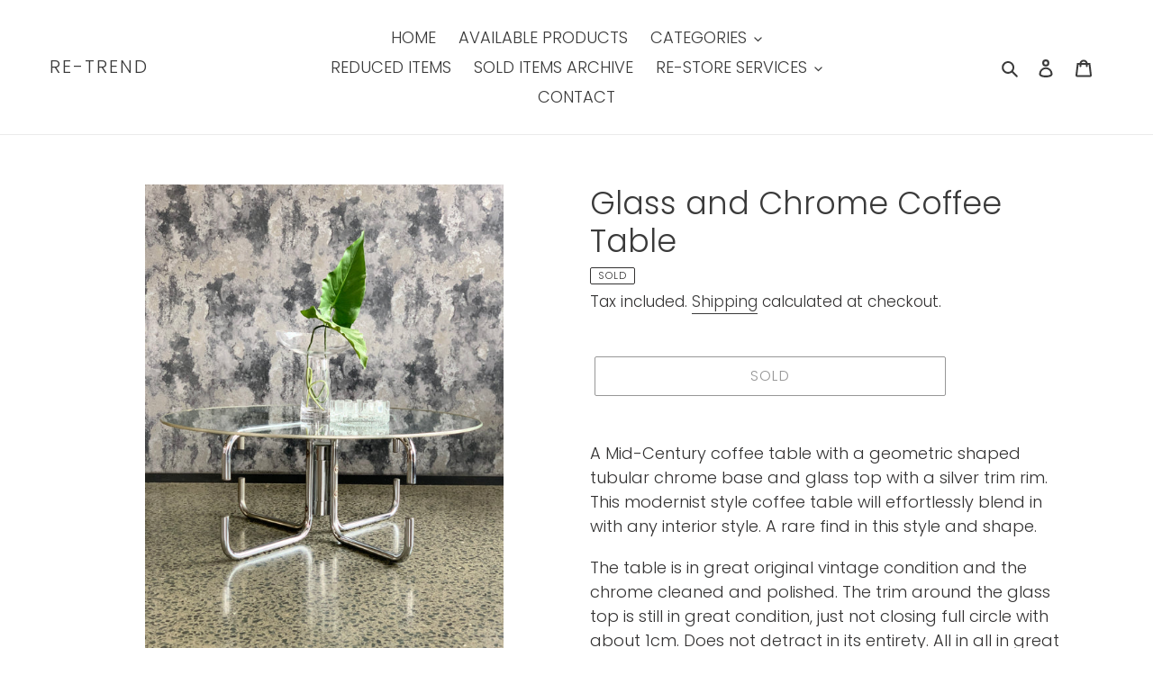

--- FILE ---
content_type: text/html; charset=utf-8
request_url: https://retrend.co.za/products/chrome-leg-with-glass-top-coffee-table
body_size: 21401
content:
<!doctype html>
<html class="no-js" lang="en">
<head>
  <meta name="facebook-domain-verification" content="n3h8r11ar0b81rm81f7z03m6ely9li" />
  <meta charset="utf-8">
  <meta http-equiv="X-UA-Compatible" content="IE=edge,chrome=1">
  <meta name="viewport" content="width=device-width,initial-scale=1">
  <meta name="theme-color" content="#2f2e2e">
  <link rel="canonical" href="https://retrend.co.za/products/chrome-leg-with-glass-top-coffee-table"><link rel="shortcut icon" href="//retrend.co.za/cdn/shop/files/CopyRight_32x32.jpg?v=1652128585" type="image/png"><title>Glass and Chrome Coffee Table
&ndash; RE-TREND</title><meta name="description" content="A Mid-Century coffee table with a geometric shaped tubular chrome base and glass top with a silver trim rim.  This modernist style coffee table will effortlessly blend in with any interior style. A rare find in this style and shape. The table is in great original vintage condition and the chrome cleaned and polished. T"><!-- /snippets/social-meta-tags.liquid -->




<meta property="og:site_name" content="RE-TREND">
<meta property="og:url" content="https://retrend.co.za/products/chrome-leg-with-glass-top-coffee-table">
<meta property="og:title" content="Glass and Chrome Coffee Table">
<meta property="og:type" content="product">
<meta property="og:description" content="A Mid-Century coffee table with a geometric shaped tubular chrome base and glass top with a silver trim rim.  This modernist style coffee table will effortlessly blend in with any interior style. A rare find in this style and shape. The table is in great original vintage condition and the chrome cleaned and polished. T">

  <meta property="og:price:amount" content="0.00">
  <meta property="og:price:currency" content="ZAR">

<meta property="og:image" content="http://retrend.co.za/cdn/shop/products/IMG_92882_1200x1200.jpg?v=1643373440"><meta property="og:image" content="http://retrend.co.za/cdn/shop/products/IMG_92892_1200x1200.jpg?v=1643373440"><meta property="og:image" content="http://retrend.co.za/cdn/shop/products/IMG_92903_1200x1200.jpg?v=1643373440">
<meta property="og:image:secure_url" content="https://retrend.co.za/cdn/shop/products/IMG_92882_1200x1200.jpg?v=1643373440"><meta property="og:image:secure_url" content="https://retrend.co.za/cdn/shop/products/IMG_92892_1200x1200.jpg?v=1643373440"><meta property="og:image:secure_url" content="https://retrend.co.za/cdn/shop/products/IMG_92903_1200x1200.jpg?v=1643373440">


<meta name="twitter:card" content="summary_large_image">
<meta name="twitter:title" content="Glass and Chrome Coffee Table">
<meta name="twitter:description" content="A Mid-Century coffee table with a geometric shaped tubular chrome base and glass top with a silver trim rim.  This modernist style coffee table will effortlessly blend in with any interior style. A rare find in this style and shape. The table is in great original vintage condition and the chrome cleaned and polished. T">


  <link href="//retrend.co.za/cdn/shop/t/1/assets/theme.scss.css?v=127234288517519183711765614639" rel="stylesheet" type="text/css" media="all" />

  <script>
    var theme = {
      breakpoints: {
        medium: 750,
        large: 990,
        widescreen: 1400
      },
      strings: {
        addToCart: "Add to cart",
        soldOut: "Sold",
        unavailable: "Unavailable",
        regularPrice: "Regular price",
        salePrice: "Sale price",
        sale: "Sale",
        fromLowestPrice: "from [price]",
        vendor: "Vendor",
        showMore: "Show More",
        showLess: "Show Less",
        searchFor: "Search for",
        addressError: "Error looking up that address",
        addressNoResults: "No results for that address",
        addressQueryLimit: "You have exceeded the Google API usage limit. Consider upgrading to a \u003ca href=\"https:\/\/developers.google.com\/maps\/premium\/usage-limits\"\u003ePremium Plan\u003c\/a\u003e.",
        authError: "There was a problem authenticating your Google Maps account.",
        newWindow: "Opens in a new window.",
        external: "Opens external website.",
        newWindowExternal: "Opens external website in a new window.",
        removeLabel: "Remove [product]",
        update: "Update",
        quantity: "Quantity",
        discountedTotal: "Discounted total",
        regularTotal: "Regular total",
        priceColumn: "See Price column for discount details.",
        quantityMinimumMessage: "Quantity must be 1 or more",
        cartError: "There was an error while updating your cart. Please try again.",
        removedItemMessage: "Removed \u003cspan class=\"cart__removed-product-details\"\u003e([quantity]) [link]\u003c\/span\u003e from your cart.",
        unitPrice: "Unit price",
        unitPriceSeparator: "per",
        oneCartCount: "1 item",
        otherCartCount: "[count] items",
        quantityLabel: "Quantity: [count]",
        products: "Products",
        loading: "Loading",
        number_of_results: "[result_number] of [results_count]",
        number_of_results_found: "[results_count] results found",
        one_result_found: "1 result found"
      },
      moneyFormat: "R {{amount}}",
      moneyFormatWithCurrency: "R {{amount}} ZAR",
      settings: {
        predictiveSearchEnabled: true,
        predictiveSearchShowPrice: false,
        predictiveSearchShowVendor: false
      }
    }

    document.documentElement.className = document.documentElement.className.replace('no-js', 'js');
  </script><script src="//retrend.co.za/cdn/shop/t/1/assets/lazysizes.js?v=94224023136283657951587981868" async="async"></script>
  <script src="//retrend.co.za/cdn/shop/t/1/assets/vendor.js?v=85833464202832145531587981870" defer="defer"></script>
  <script src="//retrend.co.za/cdn/shop/t/1/assets/theme.js?v=89031576585505892971587981869" defer="defer"></script>

  <script>window.performance && window.performance.mark && window.performance.mark('shopify.content_for_header.start');</script><meta name="google-site-verification" content="x8dor_8RXQe8-DQUdzMjCPBtOH8iMkSJBga8OA26wiU">
<meta id="shopify-digital-wallet" name="shopify-digital-wallet" content="/28912549962/digital_wallets/dialog">
<link rel="alternate" type="application/json+oembed" href="https://retrend.co.za/products/chrome-leg-with-glass-top-coffee-table.oembed">
<script async="async" src="/checkouts/internal/preloads.js?locale=en-ZA"></script>
<script id="shopify-features" type="application/json">{"accessToken":"00e5288027d84dbdee193b805eb6e569","betas":["rich-media-storefront-analytics"],"domain":"retrend.co.za","predictiveSearch":true,"shopId":28912549962,"locale":"en"}</script>
<script>var Shopify = Shopify || {};
Shopify.shop = "retrendsa.myshopify.com";
Shopify.locale = "en";
Shopify.currency = {"active":"ZAR","rate":"1.0"};
Shopify.country = "ZA";
Shopify.theme = {"name":"Debut","id":81615618122,"schema_name":"Debut","schema_version":"16.5.3","theme_store_id":796,"role":"main"};
Shopify.theme.handle = "null";
Shopify.theme.style = {"id":null,"handle":null};
Shopify.cdnHost = "retrend.co.za/cdn";
Shopify.routes = Shopify.routes || {};
Shopify.routes.root = "/";</script>
<script type="module">!function(o){(o.Shopify=o.Shopify||{}).modules=!0}(window);</script>
<script>!function(o){function n(){var o=[];function n(){o.push(Array.prototype.slice.apply(arguments))}return n.q=o,n}var t=o.Shopify=o.Shopify||{};t.loadFeatures=n(),t.autoloadFeatures=n()}(window);</script>
<script id="shop-js-analytics" type="application/json">{"pageType":"product"}</script>
<script defer="defer" async type="module" src="//retrend.co.za/cdn/shopifycloud/shop-js/modules/v2/client.init-shop-cart-sync_BT-GjEfc.en.esm.js"></script>
<script defer="defer" async type="module" src="//retrend.co.za/cdn/shopifycloud/shop-js/modules/v2/chunk.common_D58fp_Oc.esm.js"></script>
<script defer="defer" async type="module" src="//retrend.co.za/cdn/shopifycloud/shop-js/modules/v2/chunk.modal_xMitdFEc.esm.js"></script>
<script type="module">
  await import("//retrend.co.za/cdn/shopifycloud/shop-js/modules/v2/client.init-shop-cart-sync_BT-GjEfc.en.esm.js");
await import("//retrend.co.za/cdn/shopifycloud/shop-js/modules/v2/chunk.common_D58fp_Oc.esm.js");
await import("//retrend.co.za/cdn/shopifycloud/shop-js/modules/v2/chunk.modal_xMitdFEc.esm.js");

  window.Shopify.SignInWithShop?.initShopCartSync?.({"fedCMEnabled":true,"windoidEnabled":true});

</script>
<script id="__st">var __st={"a":28912549962,"offset":7200,"reqid":"5ec0ed9e-24ed-4646-9237-4568a770a5d7-1769197126","pageurl":"retrend.co.za\/products\/chrome-leg-with-glass-top-coffee-table","u":"67550df85a55","p":"product","rtyp":"product","rid":7327416352955};</script>
<script>window.ShopifyPaypalV4VisibilityTracking = true;</script>
<script id="captcha-bootstrap">!function(){'use strict';const t='contact',e='account',n='new_comment',o=[[t,t],['blogs',n],['comments',n],[t,'customer']],c=[[e,'customer_login'],[e,'guest_login'],[e,'recover_customer_password'],[e,'create_customer']],r=t=>t.map((([t,e])=>`form[action*='/${t}']:not([data-nocaptcha='true']) input[name='form_type'][value='${e}']`)).join(','),a=t=>()=>t?[...document.querySelectorAll(t)].map((t=>t.form)):[];function s(){const t=[...o],e=r(t);return a(e)}const i='password',u='form_key',d=['recaptcha-v3-token','g-recaptcha-response','h-captcha-response',i],f=()=>{try{return window.sessionStorage}catch{return}},m='__shopify_v',_=t=>t.elements[u];function p(t,e,n=!1){try{const o=window.sessionStorage,c=JSON.parse(o.getItem(e)),{data:r}=function(t){const{data:e,action:n}=t;return t[m]||n?{data:e,action:n}:{data:t,action:n}}(c);for(const[e,n]of Object.entries(r))t.elements[e]&&(t.elements[e].value=n);n&&o.removeItem(e)}catch(o){console.error('form repopulation failed',{error:o})}}const l='form_type',E='cptcha';function T(t){t.dataset[E]=!0}const w=window,h=w.document,L='Shopify',v='ce_forms',y='captcha';let A=!1;((t,e)=>{const n=(g='f06e6c50-85a8-45c8-87d0-21a2b65856fe',I='https://cdn.shopify.com/shopifycloud/storefront-forms-hcaptcha/ce_storefront_forms_captcha_hcaptcha.v1.5.2.iife.js',D={infoText:'Protected by hCaptcha',privacyText:'Privacy',termsText:'Terms'},(t,e,n)=>{const o=w[L][v],c=o.bindForm;if(c)return c(t,g,e,D).then(n);var r;o.q.push([[t,g,e,D],n]),r=I,A||(h.body.append(Object.assign(h.createElement('script'),{id:'captcha-provider',async:!0,src:r})),A=!0)});var g,I,D;w[L]=w[L]||{},w[L][v]=w[L][v]||{},w[L][v].q=[],w[L][y]=w[L][y]||{},w[L][y].protect=function(t,e){n(t,void 0,e),T(t)},Object.freeze(w[L][y]),function(t,e,n,w,h,L){const[v,y,A,g]=function(t,e,n){const i=e?o:[],u=t?c:[],d=[...i,...u],f=r(d),m=r(i),_=r(d.filter((([t,e])=>n.includes(e))));return[a(f),a(m),a(_),s()]}(w,h,L),I=t=>{const e=t.target;return e instanceof HTMLFormElement?e:e&&e.form},D=t=>v().includes(t);t.addEventListener('submit',(t=>{const e=I(t);if(!e)return;const n=D(e)&&!e.dataset.hcaptchaBound&&!e.dataset.recaptchaBound,o=_(e),c=g().includes(e)&&(!o||!o.value);(n||c)&&t.preventDefault(),c&&!n&&(function(t){try{if(!f())return;!function(t){const e=f();if(!e)return;const n=_(t);if(!n)return;const o=n.value;o&&e.removeItem(o)}(t);const e=Array.from(Array(32),(()=>Math.random().toString(36)[2])).join('');!function(t,e){_(t)||t.append(Object.assign(document.createElement('input'),{type:'hidden',name:u})),t.elements[u].value=e}(t,e),function(t,e){const n=f();if(!n)return;const o=[...t.querySelectorAll(`input[type='${i}']`)].map((({name:t})=>t)),c=[...d,...o],r={};for(const[a,s]of new FormData(t).entries())c.includes(a)||(r[a]=s);n.setItem(e,JSON.stringify({[m]:1,action:t.action,data:r}))}(t,e)}catch(e){console.error('failed to persist form',e)}}(e),e.submit())}));const S=(t,e)=>{t&&!t.dataset[E]&&(n(t,e.some((e=>e===t))),T(t))};for(const o of['focusin','change'])t.addEventListener(o,(t=>{const e=I(t);D(e)&&S(e,y())}));const B=e.get('form_key'),M=e.get(l),P=B&&M;t.addEventListener('DOMContentLoaded',(()=>{const t=y();if(P)for(const e of t)e.elements[l].value===M&&p(e,B);[...new Set([...A(),...v().filter((t=>'true'===t.dataset.shopifyCaptcha))])].forEach((e=>S(e,t)))}))}(h,new URLSearchParams(w.location.search),n,t,e,['guest_login'])})(!0,!0)}();</script>
<script integrity="sha256-4kQ18oKyAcykRKYeNunJcIwy7WH5gtpwJnB7kiuLZ1E=" data-source-attribution="shopify.loadfeatures" defer="defer" src="//retrend.co.za/cdn/shopifycloud/storefront/assets/storefront/load_feature-a0a9edcb.js" crossorigin="anonymous"></script>
<script data-source-attribution="shopify.dynamic_checkout.dynamic.init">var Shopify=Shopify||{};Shopify.PaymentButton=Shopify.PaymentButton||{isStorefrontPortableWallets:!0,init:function(){window.Shopify.PaymentButton.init=function(){};var t=document.createElement("script");t.src="https://retrend.co.za/cdn/shopifycloud/portable-wallets/latest/portable-wallets.en.js",t.type="module",document.head.appendChild(t)}};
</script>
<script data-source-attribution="shopify.dynamic_checkout.buyer_consent">
  function portableWalletsHideBuyerConsent(e){var t=document.getElementById("shopify-buyer-consent"),n=document.getElementById("shopify-subscription-policy-button");t&&n&&(t.classList.add("hidden"),t.setAttribute("aria-hidden","true"),n.removeEventListener("click",e))}function portableWalletsShowBuyerConsent(e){var t=document.getElementById("shopify-buyer-consent"),n=document.getElementById("shopify-subscription-policy-button");t&&n&&(t.classList.remove("hidden"),t.removeAttribute("aria-hidden"),n.addEventListener("click",e))}window.Shopify?.PaymentButton&&(window.Shopify.PaymentButton.hideBuyerConsent=portableWalletsHideBuyerConsent,window.Shopify.PaymentButton.showBuyerConsent=portableWalletsShowBuyerConsent);
</script>
<script>
  function portableWalletsCleanup(e){e&&e.src&&console.error("Failed to load portable wallets script "+e.src);var t=document.querySelectorAll("shopify-accelerated-checkout .shopify-payment-button__skeleton, shopify-accelerated-checkout-cart .wallet-cart-button__skeleton"),e=document.getElementById("shopify-buyer-consent");for(let e=0;e<t.length;e++)t[e].remove();e&&e.remove()}function portableWalletsNotLoadedAsModule(e){e instanceof ErrorEvent&&"string"==typeof e.message&&e.message.includes("import.meta")&&"string"==typeof e.filename&&e.filename.includes("portable-wallets")&&(window.removeEventListener("error",portableWalletsNotLoadedAsModule),window.Shopify.PaymentButton.failedToLoad=e,"loading"===document.readyState?document.addEventListener("DOMContentLoaded",window.Shopify.PaymentButton.init):window.Shopify.PaymentButton.init())}window.addEventListener("error",portableWalletsNotLoadedAsModule);
</script>

<script type="module" src="https://retrend.co.za/cdn/shopifycloud/portable-wallets/latest/portable-wallets.en.js" onError="portableWalletsCleanup(this)" crossorigin="anonymous"></script>
<script nomodule>
  document.addEventListener("DOMContentLoaded", portableWalletsCleanup);
</script>

<link id="shopify-accelerated-checkout-styles" rel="stylesheet" media="screen" href="https://retrend.co.za/cdn/shopifycloud/portable-wallets/latest/accelerated-checkout-backwards-compat.css" crossorigin="anonymous">
<style id="shopify-accelerated-checkout-cart">
        #shopify-buyer-consent {
  margin-top: 1em;
  display: inline-block;
  width: 100%;
}

#shopify-buyer-consent.hidden {
  display: none;
}

#shopify-subscription-policy-button {
  background: none;
  border: none;
  padding: 0;
  text-decoration: underline;
  font-size: inherit;
  cursor: pointer;
}

#shopify-subscription-policy-button::before {
  box-shadow: none;
}

      </style>

<script>window.performance && window.performance.mark && window.performance.mark('shopify.content_for_header.end');</script>

	<script>var loox_global_hash = '1590745233907';</script><script>var loox_widgeton_caret = {"visible":true};</script><style>.loox-reviews-default { max-width: 1200px; margin: 0 auto; }.loox-rating .loox-icon.loox-caret { color:#333; cursor: pointer; }</style>
<link href="https://monorail-edge.shopifysvc.com" rel="dns-prefetch">
<script>(function(){if ("sendBeacon" in navigator && "performance" in window) {try {var session_token_from_headers = performance.getEntriesByType('navigation')[0].serverTiming.find(x => x.name == '_s').description;} catch {var session_token_from_headers = undefined;}var session_cookie_matches = document.cookie.match(/_shopify_s=([^;]*)/);var session_token_from_cookie = session_cookie_matches && session_cookie_matches.length === 2 ? session_cookie_matches[1] : "";var session_token = session_token_from_headers || session_token_from_cookie || "";function handle_abandonment_event(e) {var entries = performance.getEntries().filter(function(entry) {return /monorail-edge.shopifysvc.com/.test(entry.name);});if (!window.abandonment_tracked && entries.length === 0) {window.abandonment_tracked = true;var currentMs = Date.now();var navigation_start = performance.timing.navigationStart;var payload = {shop_id: 28912549962,url: window.location.href,navigation_start,duration: currentMs - navigation_start,session_token,page_type: "product"};window.navigator.sendBeacon("https://monorail-edge.shopifysvc.com/v1/produce", JSON.stringify({schema_id: "online_store_buyer_site_abandonment/1.1",payload: payload,metadata: {event_created_at_ms: currentMs,event_sent_at_ms: currentMs}}));}}window.addEventListener('pagehide', handle_abandonment_event);}}());</script>
<script id="web-pixels-manager-setup">(function e(e,d,r,n,o){if(void 0===o&&(o={}),!Boolean(null===(a=null===(i=window.Shopify)||void 0===i?void 0:i.analytics)||void 0===a?void 0:a.replayQueue)){var i,a;window.Shopify=window.Shopify||{};var t=window.Shopify;t.analytics=t.analytics||{};var s=t.analytics;s.replayQueue=[],s.publish=function(e,d,r){return s.replayQueue.push([e,d,r]),!0};try{self.performance.mark("wpm:start")}catch(e){}var l=function(){var e={modern:/Edge?\/(1{2}[4-9]|1[2-9]\d|[2-9]\d{2}|\d{4,})\.\d+(\.\d+|)|Firefox\/(1{2}[4-9]|1[2-9]\d|[2-9]\d{2}|\d{4,})\.\d+(\.\d+|)|Chrom(ium|e)\/(9{2}|\d{3,})\.\d+(\.\d+|)|(Maci|X1{2}).+ Version\/(15\.\d+|(1[6-9]|[2-9]\d|\d{3,})\.\d+)([,.]\d+|)( \(\w+\)|)( Mobile\/\w+|) Safari\/|Chrome.+OPR\/(9{2}|\d{3,})\.\d+\.\d+|(CPU[ +]OS|iPhone[ +]OS|CPU[ +]iPhone|CPU IPhone OS|CPU iPad OS)[ +]+(15[._]\d+|(1[6-9]|[2-9]\d|\d{3,})[._]\d+)([._]\d+|)|Android:?[ /-](13[3-9]|1[4-9]\d|[2-9]\d{2}|\d{4,})(\.\d+|)(\.\d+|)|Android.+Firefox\/(13[5-9]|1[4-9]\d|[2-9]\d{2}|\d{4,})\.\d+(\.\d+|)|Android.+Chrom(ium|e)\/(13[3-9]|1[4-9]\d|[2-9]\d{2}|\d{4,})\.\d+(\.\d+|)|SamsungBrowser\/([2-9]\d|\d{3,})\.\d+/,legacy:/Edge?\/(1[6-9]|[2-9]\d|\d{3,})\.\d+(\.\d+|)|Firefox\/(5[4-9]|[6-9]\d|\d{3,})\.\d+(\.\d+|)|Chrom(ium|e)\/(5[1-9]|[6-9]\d|\d{3,})\.\d+(\.\d+|)([\d.]+$|.*Safari\/(?![\d.]+ Edge\/[\d.]+$))|(Maci|X1{2}).+ Version\/(10\.\d+|(1[1-9]|[2-9]\d|\d{3,})\.\d+)([,.]\d+|)( \(\w+\)|)( Mobile\/\w+|) Safari\/|Chrome.+OPR\/(3[89]|[4-9]\d|\d{3,})\.\d+\.\d+|(CPU[ +]OS|iPhone[ +]OS|CPU[ +]iPhone|CPU IPhone OS|CPU iPad OS)[ +]+(10[._]\d+|(1[1-9]|[2-9]\d|\d{3,})[._]\d+)([._]\d+|)|Android:?[ /-](13[3-9]|1[4-9]\d|[2-9]\d{2}|\d{4,})(\.\d+|)(\.\d+|)|Mobile Safari.+OPR\/([89]\d|\d{3,})\.\d+\.\d+|Android.+Firefox\/(13[5-9]|1[4-9]\d|[2-9]\d{2}|\d{4,})\.\d+(\.\d+|)|Android.+Chrom(ium|e)\/(13[3-9]|1[4-9]\d|[2-9]\d{2}|\d{4,})\.\d+(\.\d+|)|Android.+(UC? ?Browser|UCWEB|U3)[ /]?(15\.([5-9]|\d{2,})|(1[6-9]|[2-9]\d|\d{3,})\.\d+)\.\d+|SamsungBrowser\/(5\.\d+|([6-9]|\d{2,})\.\d+)|Android.+MQ{2}Browser\/(14(\.(9|\d{2,})|)|(1[5-9]|[2-9]\d|\d{3,})(\.\d+|))(\.\d+|)|K[Aa][Ii]OS\/(3\.\d+|([4-9]|\d{2,})\.\d+)(\.\d+|)/},d=e.modern,r=e.legacy,n=navigator.userAgent;return n.match(d)?"modern":n.match(r)?"legacy":"unknown"}(),u="modern"===l?"modern":"legacy",c=(null!=n?n:{modern:"",legacy:""})[u],f=function(e){return[e.baseUrl,"/wpm","/b",e.hashVersion,"modern"===e.buildTarget?"m":"l",".js"].join("")}({baseUrl:d,hashVersion:r,buildTarget:u}),m=function(e){var d=e.version,r=e.bundleTarget,n=e.surface,o=e.pageUrl,i=e.monorailEndpoint;return{emit:function(e){var a=e.status,t=e.errorMsg,s=(new Date).getTime(),l=JSON.stringify({metadata:{event_sent_at_ms:s},events:[{schema_id:"web_pixels_manager_load/3.1",payload:{version:d,bundle_target:r,page_url:o,status:a,surface:n,error_msg:t},metadata:{event_created_at_ms:s}}]});if(!i)return console&&console.warn&&console.warn("[Web Pixels Manager] No Monorail endpoint provided, skipping logging."),!1;try{return self.navigator.sendBeacon.bind(self.navigator)(i,l)}catch(e){}var u=new XMLHttpRequest;try{return u.open("POST",i,!0),u.setRequestHeader("Content-Type","text/plain"),u.send(l),!0}catch(e){return console&&console.warn&&console.warn("[Web Pixels Manager] Got an unhandled error while logging to Monorail."),!1}}}}({version:r,bundleTarget:l,surface:e.surface,pageUrl:self.location.href,monorailEndpoint:e.monorailEndpoint});try{o.browserTarget=l,function(e){var d=e.src,r=e.async,n=void 0===r||r,o=e.onload,i=e.onerror,a=e.sri,t=e.scriptDataAttributes,s=void 0===t?{}:t,l=document.createElement("script"),u=document.querySelector("head"),c=document.querySelector("body");if(l.async=n,l.src=d,a&&(l.integrity=a,l.crossOrigin="anonymous"),s)for(var f in s)if(Object.prototype.hasOwnProperty.call(s,f))try{l.dataset[f]=s[f]}catch(e){}if(o&&l.addEventListener("load",o),i&&l.addEventListener("error",i),u)u.appendChild(l);else{if(!c)throw new Error("Did not find a head or body element to append the script");c.appendChild(l)}}({src:f,async:!0,onload:function(){if(!function(){var e,d;return Boolean(null===(d=null===(e=window.Shopify)||void 0===e?void 0:e.analytics)||void 0===d?void 0:d.initialized)}()){var d=window.webPixelsManager.init(e)||void 0;if(d){var r=window.Shopify.analytics;r.replayQueue.forEach((function(e){var r=e[0],n=e[1],o=e[2];d.publishCustomEvent(r,n,o)})),r.replayQueue=[],r.publish=d.publishCustomEvent,r.visitor=d.visitor,r.initialized=!0}}},onerror:function(){return m.emit({status:"failed",errorMsg:"".concat(f," has failed to load")})},sri:function(e){var d=/^sha384-[A-Za-z0-9+/=]+$/;return"string"==typeof e&&d.test(e)}(c)?c:"",scriptDataAttributes:o}),m.emit({status:"loading"})}catch(e){m.emit({status:"failed",errorMsg:(null==e?void 0:e.message)||"Unknown error"})}}})({shopId: 28912549962,storefrontBaseUrl: "https://retrend.co.za",extensionsBaseUrl: "https://extensions.shopifycdn.com/cdn/shopifycloud/web-pixels-manager",monorailEndpoint: "https://monorail-edge.shopifysvc.com/unstable/produce_batch",surface: "storefront-renderer",enabledBetaFlags: ["2dca8a86"],webPixelsConfigList: [{"id":"410190011","configuration":"{\"config\":\"{\\\"pixel_id\\\":\\\"GT-KTTD3TV\\\",\\\"target_country\\\":\\\"ZA\\\",\\\"gtag_events\\\":[{\\\"type\\\":\\\"purchase\\\",\\\"action_label\\\":\\\"MC-07YJMR37PF\\\"},{\\\"type\\\":\\\"page_view\\\",\\\"action_label\\\":\\\"MC-07YJMR37PF\\\"},{\\\"type\\\":\\\"view_item\\\",\\\"action_label\\\":\\\"MC-07YJMR37PF\\\"}],\\\"enable_monitoring_mode\\\":false}\"}","eventPayloadVersion":"v1","runtimeContext":"OPEN","scriptVersion":"b2a88bafab3e21179ed38636efcd8a93","type":"APP","apiClientId":1780363,"privacyPurposes":[],"dataSharingAdjustments":{"protectedCustomerApprovalScopes":["read_customer_address","read_customer_email","read_customer_name","read_customer_personal_data","read_customer_phone"]}},{"id":"202080443","configuration":"{\"pixel_id\":\"741969466674498\",\"pixel_type\":\"facebook_pixel\",\"metaapp_system_user_token\":\"-\"}","eventPayloadVersion":"v1","runtimeContext":"OPEN","scriptVersion":"ca16bc87fe92b6042fbaa3acc2fbdaa6","type":"APP","apiClientId":2329312,"privacyPurposes":["ANALYTICS","MARKETING","SALE_OF_DATA"],"dataSharingAdjustments":{"protectedCustomerApprovalScopes":["read_customer_address","read_customer_email","read_customer_name","read_customer_personal_data","read_customer_phone"]}},{"id":"73072827","eventPayloadVersion":"v1","runtimeContext":"LAX","scriptVersion":"1","type":"CUSTOM","privacyPurposes":["ANALYTICS"],"name":"Google Analytics tag (migrated)"},{"id":"shopify-app-pixel","configuration":"{}","eventPayloadVersion":"v1","runtimeContext":"STRICT","scriptVersion":"0450","apiClientId":"shopify-pixel","type":"APP","privacyPurposes":["ANALYTICS","MARKETING"]},{"id":"shopify-custom-pixel","eventPayloadVersion":"v1","runtimeContext":"LAX","scriptVersion":"0450","apiClientId":"shopify-pixel","type":"CUSTOM","privacyPurposes":["ANALYTICS","MARKETING"]}],isMerchantRequest: false,initData: {"shop":{"name":"RE-TREND","paymentSettings":{"currencyCode":"ZAR"},"myshopifyDomain":"retrendsa.myshopify.com","countryCode":"ZA","storefrontUrl":"https:\/\/retrend.co.za"},"customer":null,"cart":null,"checkout":null,"productVariants":[{"price":{"amount":0.0,"currencyCode":"ZAR"},"product":{"title":"Glass and Chrome Coffee Table","vendor":"RE-TREND","id":"7327416352955","untranslatedTitle":"Glass and Chrome Coffee Table","url":"\/products\/chrome-leg-with-glass-top-coffee-table","type":"glass and chrome coffee table"},"id":"42458579337403","image":{"src":"\/\/retrend.co.za\/cdn\/shop\/products\/IMG_92882.jpg?v=1643373440"},"sku":"1908","title":"Default Title","untranslatedTitle":"Default Title"}],"purchasingCompany":null},},"https://retrend.co.za/cdn","fcfee988w5aeb613cpc8e4bc33m6693e112",{"modern":"","legacy":""},{"shopId":"28912549962","storefrontBaseUrl":"https:\/\/retrend.co.za","extensionBaseUrl":"https:\/\/extensions.shopifycdn.com\/cdn\/shopifycloud\/web-pixels-manager","surface":"storefront-renderer","enabledBetaFlags":"[\"2dca8a86\"]","isMerchantRequest":"false","hashVersion":"fcfee988w5aeb613cpc8e4bc33m6693e112","publish":"custom","events":"[[\"page_viewed\",{}],[\"product_viewed\",{\"productVariant\":{\"price\":{\"amount\":0.0,\"currencyCode\":\"ZAR\"},\"product\":{\"title\":\"Glass and Chrome Coffee Table\",\"vendor\":\"RE-TREND\",\"id\":\"7327416352955\",\"untranslatedTitle\":\"Glass and Chrome Coffee Table\",\"url\":\"\/products\/chrome-leg-with-glass-top-coffee-table\",\"type\":\"glass and chrome coffee table\"},\"id\":\"42458579337403\",\"image\":{\"src\":\"\/\/retrend.co.za\/cdn\/shop\/products\/IMG_92882.jpg?v=1643373440\"},\"sku\":\"1908\",\"title\":\"Default Title\",\"untranslatedTitle\":\"Default Title\"}}]]"});</script><script>
  window.ShopifyAnalytics = window.ShopifyAnalytics || {};
  window.ShopifyAnalytics.meta = window.ShopifyAnalytics.meta || {};
  window.ShopifyAnalytics.meta.currency = 'ZAR';
  var meta = {"product":{"id":7327416352955,"gid":"gid:\/\/shopify\/Product\/7327416352955","vendor":"RE-TREND","type":"glass and chrome coffee table","handle":"chrome-leg-with-glass-top-coffee-table","variants":[{"id":42458579337403,"price":0,"name":"Glass and Chrome Coffee Table","public_title":null,"sku":"1908"}],"remote":false},"page":{"pageType":"product","resourceType":"product","resourceId":7327416352955,"requestId":"5ec0ed9e-24ed-4646-9237-4568a770a5d7-1769197126"}};
  for (var attr in meta) {
    window.ShopifyAnalytics.meta[attr] = meta[attr];
  }
</script>
<script class="analytics">
  (function () {
    var customDocumentWrite = function(content) {
      var jquery = null;

      if (window.jQuery) {
        jquery = window.jQuery;
      } else if (window.Checkout && window.Checkout.$) {
        jquery = window.Checkout.$;
      }

      if (jquery) {
        jquery('body').append(content);
      }
    };

    var hasLoggedConversion = function(token) {
      if (token) {
        return document.cookie.indexOf('loggedConversion=' + token) !== -1;
      }
      return false;
    }

    var setCookieIfConversion = function(token) {
      if (token) {
        var twoMonthsFromNow = new Date(Date.now());
        twoMonthsFromNow.setMonth(twoMonthsFromNow.getMonth() + 2);

        document.cookie = 'loggedConversion=' + token + '; expires=' + twoMonthsFromNow;
      }
    }

    var trekkie = window.ShopifyAnalytics.lib = window.trekkie = window.trekkie || [];
    if (trekkie.integrations) {
      return;
    }
    trekkie.methods = [
      'identify',
      'page',
      'ready',
      'track',
      'trackForm',
      'trackLink'
    ];
    trekkie.factory = function(method) {
      return function() {
        var args = Array.prototype.slice.call(arguments);
        args.unshift(method);
        trekkie.push(args);
        return trekkie;
      };
    };
    for (var i = 0; i < trekkie.methods.length; i++) {
      var key = trekkie.methods[i];
      trekkie[key] = trekkie.factory(key);
    }
    trekkie.load = function(config) {
      trekkie.config = config || {};
      trekkie.config.initialDocumentCookie = document.cookie;
      var first = document.getElementsByTagName('script')[0];
      var script = document.createElement('script');
      script.type = 'text/javascript';
      script.onerror = function(e) {
        var scriptFallback = document.createElement('script');
        scriptFallback.type = 'text/javascript';
        scriptFallback.onerror = function(error) {
                var Monorail = {
      produce: function produce(monorailDomain, schemaId, payload) {
        var currentMs = new Date().getTime();
        var event = {
          schema_id: schemaId,
          payload: payload,
          metadata: {
            event_created_at_ms: currentMs,
            event_sent_at_ms: currentMs
          }
        };
        return Monorail.sendRequest("https://" + monorailDomain + "/v1/produce", JSON.stringify(event));
      },
      sendRequest: function sendRequest(endpointUrl, payload) {
        // Try the sendBeacon API
        if (window && window.navigator && typeof window.navigator.sendBeacon === 'function' && typeof window.Blob === 'function' && !Monorail.isIos12()) {
          var blobData = new window.Blob([payload], {
            type: 'text/plain'
          });

          if (window.navigator.sendBeacon(endpointUrl, blobData)) {
            return true;
          } // sendBeacon was not successful

        } // XHR beacon

        var xhr = new XMLHttpRequest();

        try {
          xhr.open('POST', endpointUrl);
          xhr.setRequestHeader('Content-Type', 'text/plain');
          xhr.send(payload);
        } catch (e) {
          console.log(e);
        }

        return false;
      },
      isIos12: function isIos12() {
        return window.navigator.userAgent.lastIndexOf('iPhone; CPU iPhone OS 12_') !== -1 || window.navigator.userAgent.lastIndexOf('iPad; CPU OS 12_') !== -1;
      }
    };
    Monorail.produce('monorail-edge.shopifysvc.com',
      'trekkie_storefront_load_errors/1.1',
      {shop_id: 28912549962,
      theme_id: 81615618122,
      app_name: "storefront",
      context_url: window.location.href,
      source_url: "//retrend.co.za/cdn/s/trekkie.storefront.8d95595f799fbf7e1d32231b9a28fd43b70c67d3.min.js"});

        };
        scriptFallback.async = true;
        scriptFallback.src = '//retrend.co.za/cdn/s/trekkie.storefront.8d95595f799fbf7e1d32231b9a28fd43b70c67d3.min.js';
        first.parentNode.insertBefore(scriptFallback, first);
      };
      script.async = true;
      script.src = '//retrend.co.za/cdn/s/trekkie.storefront.8d95595f799fbf7e1d32231b9a28fd43b70c67d3.min.js';
      first.parentNode.insertBefore(script, first);
    };
    trekkie.load(
      {"Trekkie":{"appName":"storefront","development":false,"defaultAttributes":{"shopId":28912549962,"isMerchantRequest":null,"themeId":81615618122,"themeCityHash":"320855220084608020","contentLanguage":"en","currency":"ZAR","eventMetadataId":"2f111b26-78f5-4014-bfb9-8c5ad6ff0f41"},"isServerSideCookieWritingEnabled":true,"monorailRegion":"shop_domain","enabledBetaFlags":["65f19447"]},"Session Attribution":{},"S2S":{"facebookCapiEnabled":true,"source":"trekkie-storefront-renderer","apiClientId":580111}}
    );

    var loaded = false;
    trekkie.ready(function() {
      if (loaded) return;
      loaded = true;

      window.ShopifyAnalytics.lib = window.trekkie;

      var originalDocumentWrite = document.write;
      document.write = customDocumentWrite;
      try { window.ShopifyAnalytics.merchantGoogleAnalytics.call(this); } catch(error) {};
      document.write = originalDocumentWrite;

      window.ShopifyAnalytics.lib.page(null,{"pageType":"product","resourceType":"product","resourceId":7327416352955,"requestId":"5ec0ed9e-24ed-4646-9237-4568a770a5d7-1769197126","shopifyEmitted":true});

      var match = window.location.pathname.match(/checkouts\/(.+)\/(thank_you|post_purchase)/)
      var token = match? match[1]: undefined;
      if (!hasLoggedConversion(token)) {
        setCookieIfConversion(token);
        window.ShopifyAnalytics.lib.track("Viewed Product",{"currency":"ZAR","variantId":42458579337403,"productId":7327416352955,"productGid":"gid:\/\/shopify\/Product\/7327416352955","name":"Glass and Chrome Coffee Table","price":"0.00","sku":"1908","brand":"RE-TREND","variant":null,"category":"glass and chrome coffee table","nonInteraction":true,"remote":false},undefined,undefined,{"shopifyEmitted":true});
      window.ShopifyAnalytics.lib.track("monorail:\/\/trekkie_storefront_viewed_product\/1.1",{"currency":"ZAR","variantId":42458579337403,"productId":7327416352955,"productGid":"gid:\/\/shopify\/Product\/7327416352955","name":"Glass and Chrome Coffee Table","price":"0.00","sku":"1908","brand":"RE-TREND","variant":null,"category":"glass and chrome coffee table","nonInteraction":true,"remote":false,"referer":"https:\/\/retrend.co.za\/products\/chrome-leg-with-glass-top-coffee-table"});
      }
    });


        var eventsListenerScript = document.createElement('script');
        eventsListenerScript.async = true;
        eventsListenerScript.src = "//retrend.co.za/cdn/shopifycloud/storefront/assets/shop_events_listener-3da45d37.js";
        document.getElementsByTagName('head')[0].appendChild(eventsListenerScript);

})();</script>
  <script>
  if (!window.ga || (window.ga && typeof window.ga !== 'function')) {
    window.ga = function ga() {
      (window.ga.q = window.ga.q || []).push(arguments);
      if (window.Shopify && window.Shopify.analytics && typeof window.Shopify.analytics.publish === 'function') {
        window.Shopify.analytics.publish("ga_stub_called", {}, {sendTo: "google_osp_migration"});
      }
      console.error("Shopify's Google Analytics stub called with:", Array.from(arguments), "\nSee https://help.shopify.com/manual/promoting-marketing/pixels/pixel-migration#google for more information.");
    };
    if (window.Shopify && window.Shopify.analytics && typeof window.Shopify.analytics.publish === 'function') {
      window.Shopify.analytics.publish("ga_stub_initialized", {}, {sendTo: "google_osp_migration"});
    }
  }
</script>
<script
  defer
  src="https://retrend.co.za/cdn/shopifycloud/perf-kit/shopify-perf-kit-3.0.4.min.js"
  data-application="storefront-renderer"
  data-shop-id="28912549962"
  data-render-region="gcp-us-central1"
  data-page-type="product"
  data-theme-instance-id="81615618122"
  data-theme-name="Debut"
  data-theme-version="16.5.3"
  data-monorail-region="shop_domain"
  data-resource-timing-sampling-rate="10"
  data-shs="true"
  data-shs-beacon="true"
  data-shs-export-with-fetch="true"
  data-shs-logs-sample-rate="1"
  data-shs-beacon-endpoint="https://retrend.co.za/api/collect"
></script>
</head>

<body class="template-product">

  <a class="in-page-link visually-hidden skip-link" href="#MainContent">Skip to content</a><style data-shopify>

  .cart-popup {
    box-shadow: 1px 1px 10px 2px rgba(235, 235, 235, 0.5);
  }</style><div class="cart-popup-wrapper cart-popup-wrapper--hidden" role="dialog" aria-modal="true" aria-labelledby="CartPopupHeading" data-cart-popup-wrapper>
  <div class="cart-popup" data-cart-popup tabindex="-1">
    <div class="cart-popup__header">
      <h2 id="CartPopupHeading" class="cart-popup__heading">Just added to your cart</h2>
      <button class="cart-popup__close" aria-label="Close" data-cart-popup-close><svg aria-hidden="true" focusable="false" role="presentation" class="icon icon-close" viewBox="0 0 40 40"><path d="M23.868 20.015L39.117 4.78c1.11-1.108 1.11-2.77 0-3.877-1.109-1.108-2.773-1.108-3.882 0L19.986 16.137 4.737.904C3.628-.204 1.965-.204.856.904c-1.11 1.108-1.11 2.77 0 3.877l15.249 15.234L.855 35.248c-1.108 1.108-1.108 2.77 0 3.877.555.554 1.248.831 1.942.831s1.386-.277 1.94-.83l15.25-15.234 15.248 15.233c.555.554 1.248.831 1.941.831s1.387-.277 1.941-.83c1.11-1.109 1.11-2.77 0-3.878L23.868 20.015z" class="layer"/></svg></button>
    </div>
    <div class="cart-popup-item">
      <div class="cart-popup-item__image-wrapper hide" data-cart-popup-image-wrapper>
        <div class="cart-popup-item__image cart-popup-item__image--placeholder" data-cart-popup-image-placeholder>
          <div data-placeholder-size></div>
          <div class="placeholder-background placeholder-background--animation"></div>
        </div>
      </div>
      <div class="cart-popup-item__description">
        <div>
          <div class="cart-popup-item__title" data-cart-popup-title></div>
          <ul class="product-details" aria-label="Product details" data-cart-popup-product-details></ul>
        </div>
        <div class="cart-popup-item__quantity">
          <span class="visually-hidden" data-cart-popup-quantity-label></span>
          <span aria-hidden="true">Qty:</span>
          <span aria-hidden="true" data-cart-popup-quantity></span>
        </div>
      </div>
    </div>

    <a href="/cart" class="cart-popup__cta-link btn btn--secondary-accent">
      View cart (<span data-cart-popup-cart-quantity></span>)
    </a>

    
    <div class="cart-popup__dismiss">
      <a href="/collections/available-products" class="text-link--accent">Continue shopping</a>
      
    </div>
  </div>
</div>

<div id="shopify-section-header" class="shopify-section">

<div id="SearchDrawer" class="search-bar drawer drawer--top" role="dialog" aria-modal="true" aria-label="Search" data-predictive-search-drawer>
  <div class="search-bar__interior">
    <div class="search-form__container" data-search-form-container>
      <form class="search-form search-bar__form" action="/search" method="get" role="search">
        <div class="search-form__input-wrapper">
          <input
            type="text"
            name="q"
            placeholder="Search"
            role="combobox"
            aria-autocomplete="list"
            aria-owns="predictive-search-results"
            aria-expanded="false"
            aria-label="Search"
            aria-haspopup="listbox"
            class="search-form__input search-bar__input"
            data-predictive-search-drawer-input
          />
          <input type="hidden" name="options[prefix]" value="last" aria-hidden="true" />
          <div class="predictive-search-wrapper predictive-search-wrapper--drawer" data-predictive-search-mount="drawer"></div>
        </div>

        <button class="search-bar__submit search-form__submit"
          type="submit"
          data-search-form-submit>
          <svg aria-hidden="true" focusable="false" role="presentation" class="icon icon-search" viewBox="0 0 37 40"><path d="M35.6 36l-9.8-9.8c4.1-5.4 3.6-13.2-1.3-18.1-5.4-5.4-14.2-5.4-19.7 0-5.4 5.4-5.4 14.2 0 19.7 2.6 2.6 6.1 4.1 9.8 4.1 3 0 5.9-1 8.3-2.8l9.8 9.8c.4.4.9.6 1.4.6s1-.2 1.4-.6c.9-.9.9-2.1.1-2.9zm-20.9-8.2c-2.6 0-5.1-1-7-2.9-3.9-3.9-3.9-10.1 0-14C9.6 9 12.2 8 14.7 8s5.1 1 7 2.9c3.9 3.9 3.9 10.1 0 14-1.9 1.9-4.4 2.9-7 2.9z"/></svg>
          <span class="icon__fallback-text">Submit</span>
        </button>
      </form>

      <div class="search-bar__actions">
        <button type="button" class="btn--link search-bar__close js-drawer-close">
          <svg aria-hidden="true" focusable="false" role="presentation" class="icon icon-close" viewBox="0 0 40 40"><path d="M23.868 20.015L39.117 4.78c1.11-1.108 1.11-2.77 0-3.877-1.109-1.108-2.773-1.108-3.882 0L19.986 16.137 4.737.904C3.628-.204 1.965-.204.856.904c-1.11 1.108-1.11 2.77 0 3.877l15.249 15.234L.855 35.248c-1.108 1.108-1.108 2.77 0 3.877.555.554 1.248.831 1.942.831s1.386-.277 1.94-.83l15.25-15.234 15.248 15.233c.555.554 1.248.831 1.941.831s1.387-.277 1.941-.83c1.11-1.109 1.11-2.77 0-3.878L23.868 20.015z" class="layer"/></svg>
          <span class="icon__fallback-text">Close search</span>
        </button>
      </div>
    </div>
  </div>
</div>


<div data-section-id="header" data-section-type="header-section" data-header-section>
  

  <header class="site-header border-bottom logo--left" role="banner">
    <div class="grid grid--no-gutters grid--table site-header__mobile-nav">
      

      <div class="grid__item medium-up--one-quarter logo-align--left">
        
        
          <div class="h2 site-header__logo">
        
          
            <a class="site-header__logo-link" href="/">RE-TREND</a>
          
        
          </div>
        
      </div>

      
        <nav class="grid__item medium-up--one-half small--hide" id="AccessibleNav" role="navigation">
          
<ul class="site-nav list--inline" id="SiteNav">
  



    
      <li >
        <a href="/"
          class="site-nav__link site-nav__link--main"
          
        >
          <span class="site-nav__label">HOME</span>
        </a>
      </li>
    
  



    
      <li >
        <a href="/collections/available-products"
          class="site-nav__link site-nav__link--main"
          
        >
          <span class="site-nav__label">AVAILABLE PRODUCTS</span>
        </a>
      </li>
    
  



    
      <li class="site-nav--has-dropdown" data-has-dropdowns>
        <button class="site-nav__link site-nav__link--main site-nav__link--button" type="button" aria-expanded="false" aria-controls="SiteNavLabel-categories">
          <span class="site-nav__label">CATEGORIES</span><svg aria-hidden="true" focusable="false" role="presentation" class="icon icon-chevron-down" viewBox="0 0 9 9"><path d="M8.542 2.558a.625.625 0 0 1 0 .884l-3.6 3.6a.626.626 0 0 1-.884 0l-3.6-3.6a.625.625 0 1 1 .884-.884L4.5 5.716l3.158-3.158a.625.625 0 0 1 .884 0z" fill="#fff"/></svg>
        </button>

        <div class="site-nav__dropdown" id="SiteNavLabel-categories">
          
            <ul>
              
                <li>
                  <a href="/collections/dine-entertain/Dining-Tables-%7C-Dining-Chairs-%7C-Sideboards-%7C-Buffet's-%7C-Bars-%7C-Drinks-Cabinets-%7C-Bar-Stools-%7C-Dining-Sets"
                  class="site-nav__link site-nav__child-link"
                  
                >
                    <span class="site-nav__label">Dine | Entertain</span>
                  </a>
                </li>
              
                <li>
                  <a href="/collections/lounge/Sofas-%7C-Couches-%7C-Chairs-%7C-Recliners-%7C-Coffee-Tables-%7C-Side-Tables"
                  class="site-nav__link site-nav__child-link"
                  
                >
                    <span class="site-nav__label">Lounge</span>
                  </a>
                </li>
              
                <li>
                  <a href="/collections/organize-display-store-1/Shelving-%7C-Modular-Shelving-%7C-Storage-Cabinets-%7C-Display"
                  class="site-nav__link site-nav__child-link"
                  
                >
                    <span class="site-nav__label">Organize</span>
                  </a>
                </li>
              
                <li>
                  <a href="/collections/dream/Headboards-%7C-Beds-%7C-Chests-%7C-Pedestals-%7C-Dressers-%7C-Wardrobes"
                  class="site-nav__link site-nav__child-link"
                  
                >
                    <span class="site-nav__label">Dream</span>
                  </a>
                </li>
              
                <li>
                  <a href="/collections/work/Desks-%7C-Desk-Chairs-%7C-Office-Furniture"
                  class="site-nav__link site-nav__child-link"
                  
                >
                    <span class="site-nav__label">Work</span>
                  </a>
                </li>
              
                <li>
                  <a href="/collections/adorn/D%C3%A9cor-%7C-Accessories-%7C-Glass-%7C-Art-%7C-Collectibles-%7C-Lights-%7C-Lamps"
                  class="site-nav__link site-nav__child-link site-nav__link--last"
                  
                >
                    <span class="site-nav__label">Adorn</span>
                  </a>
                </li>
              
            </ul>
          
        </div>
      </li>
    
  



    
      <li >
        <a href="/collections/reduced-items"
          class="site-nav__link site-nav__link--main"
          
        >
          <span class="site-nav__label">REDUCED ITEMS</span>
        </a>
      </li>
    
  



    
      <li >
        <a href="/collections/sold-items-archive"
          class="site-nav__link site-nav__link--main"
          
        >
          <span class="site-nav__label">SOLD ITEMS ARCHIVE</span>
        </a>
      </li>
    
  



    
      <li class="site-nav--has-dropdown" data-has-dropdowns>
        <button class="site-nav__link site-nav__link--main site-nav__link--button" type="button" aria-expanded="false" aria-controls="SiteNavLabel-re-store-services">
          <span class="site-nav__label">RE-STORE SERVICES</span><svg aria-hidden="true" focusable="false" role="presentation" class="icon icon-chevron-down" viewBox="0 0 9 9"><path d="M8.542 2.558a.625.625 0 0 1 0 .884l-3.6 3.6a.626.626 0 0 1-.884 0l-3.6-3.6a.625.625 0 1 1 .884-.884L4.5 5.716l3.158-3.158a.625.625 0 0 1 .884 0z" fill="#fff"/></svg>
        </button>

        <div class="site-nav__dropdown" id="SiteNavLabel-re-store-services">
          
            <ul>
              
                <li>
                  <a href="/pages/what-is-re-store"
                  class="site-nav__link site-nav__child-link"
                  
                >
                    <span class="site-nav__label">What is Re-Store</span>
                  </a>
                </li>
              
                <li>
                  <a href="/pages/re-trend-shelving"
                  class="site-nav__link site-nav__child-link site-nav__link--last"
                  
                >
                    <span class="site-nav__label">Re-Trend Shelving</span>
                  </a>
                </li>
              
            </ul>
          
        </div>
      </li>
    
  



    
      <li >
        <a href="/pages/contact-us"
          class="site-nav__link site-nav__link--main"
          
        >
          <span class="site-nav__label">CONTACT</span>
        </a>
      </li>
    
  
</ul>

        </nav>
      

      <div class="grid__item medium-up--one-quarter text-right site-header__icons site-header__icons--plus">
        <div class="site-header__icons-wrapper">

          <button type="button" class="btn--link site-header__icon site-header__search-toggle js-drawer-open-top">
            <svg aria-hidden="true" focusable="false" role="presentation" class="icon icon-search" viewBox="0 0 37 40"><path d="M35.6 36l-9.8-9.8c4.1-5.4 3.6-13.2-1.3-18.1-5.4-5.4-14.2-5.4-19.7 0-5.4 5.4-5.4 14.2 0 19.7 2.6 2.6 6.1 4.1 9.8 4.1 3 0 5.9-1 8.3-2.8l9.8 9.8c.4.4.9.6 1.4.6s1-.2 1.4-.6c.9-.9.9-2.1.1-2.9zm-20.9-8.2c-2.6 0-5.1-1-7-2.9-3.9-3.9-3.9-10.1 0-14C9.6 9 12.2 8 14.7 8s5.1 1 7 2.9c3.9 3.9 3.9 10.1 0 14-1.9 1.9-4.4 2.9-7 2.9z"/></svg>
            <span class="icon__fallback-text">Search</span>
          </button>

          
            
              <a href="/account/login" class="site-header__icon site-header__account">
                <svg aria-hidden="true" focusable="false" role="presentation" class="icon icon-login" viewBox="0 0 28.33 37.68"><path d="M14.17 14.9a7.45 7.45 0 1 0-7.5-7.45 7.46 7.46 0 0 0 7.5 7.45zm0-10.91a3.45 3.45 0 1 1-3.5 3.46A3.46 3.46 0 0 1 14.17 4zM14.17 16.47A14.18 14.18 0 0 0 0 30.68c0 1.41.66 4 5.11 5.66a27.17 27.17 0 0 0 9.06 1.34c6.54 0 14.17-1.84 14.17-7a14.18 14.18 0 0 0-14.17-14.21zm0 17.21c-6.3 0-10.17-1.77-10.17-3a10.17 10.17 0 1 1 20.33 0c.01 1.23-3.86 3-10.16 3z"/></svg>
                <span class="icon__fallback-text">Log in</span>
              </a>
            
          

          <a href="/cart" class="site-header__icon site-header__cart">
            <svg aria-hidden="true" focusable="false" role="presentation" class="icon icon-cart" viewBox="0 0 37 40"><path d="M36.5 34.8L33.3 8h-5.9C26.7 3.9 23 .8 18.5.8S10.3 3.9 9.6 8H3.7L.5 34.8c-.2 1.5.4 2.4.9 3 .5.5 1.4 1.2 3.1 1.2h28c1.3 0 2.4-.4 3.1-1.3.7-.7 1-1.8.9-2.9zm-18-30c2.2 0 4.1 1.4 4.7 3.2h-9.5c.7-1.9 2.6-3.2 4.8-3.2zM4.5 35l2.8-23h2.2v3c0 1.1.9 2 2 2s2-.9 2-2v-3h10v3c0 1.1.9 2 2 2s2-.9 2-2v-3h2.2l2.8 23h-28z"/></svg>
            <span class="icon__fallback-text">Cart</span>
            <div id="CartCount" class="site-header__cart-count hide" data-cart-count-bubble>
              <span data-cart-count>0</span>
              <span class="icon__fallback-text medium-up--hide">items</span>
            </div>
          </a>

          
            <button type="button" class="btn--link site-header__icon site-header__menu js-mobile-nav-toggle mobile-nav--open" aria-controls="MobileNav"  aria-expanded="false" aria-label="Menu">
              <svg aria-hidden="true" focusable="false" role="presentation" class="icon icon-hamburger" viewBox="0 0 37 40"><path d="M33.5 25h-30c-1.1 0-2-.9-2-2s.9-2 2-2h30c1.1 0 2 .9 2 2s-.9 2-2 2zm0-11.5h-30c-1.1 0-2-.9-2-2s.9-2 2-2h30c1.1 0 2 .9 2 2s-.9 2-2 2zm0 23h-30c-1.1 0-2-.9-2-2s.9-2 2-2h30c1.1 0 2 .9 2 2s-.9 2-2 2z"/></svg>
              <svg aria-hidden="true" focusable="false" role="presentation" class="icon icon-close" viewBox="0 0 40 40"><path d="M23.868 20.015L39.117 4.78c1.11-1.108 1.11-2.77 0-3.877-1.109-1.108-2.773-1.108-3.882 0L19.986 16.137 4.737.904C3.628-.204 1.965-.204.856.904c-1.11 1.108-1.11 2.77 0 3.877l15.249 15.234L.855 35.248c-1.108 1.108-1.108 2.77 0 3.877.555.554 1.248.831 1.942.831s1.386-.277 1.94-.83l15.25-15.234 15.248 15.233c.555.554 1.248.831 1.941.831s1.387-.277 1.941-.83c1.11-1.109 1.11-2.77 0-3.878L23.868 20.015z" class="layer"/></svg>
            </button>
          
        </div>

      </div>
    </div>

    <nav class="mobile-nav-wrapper medium-up--hide" role="navigation">
      <ul id="MobileNav" class="mobile-nav">
        
<li class="mobile-nav__item border-bottom">
            
              <a href="/"
                class="mobile-nav__link"
                
              >
                <span class="mobile-nav__label">HOME</span>
              </a>
            
          </li>
        
<li class="mobile-nav__item border-bottom">
            
              <a href="/collections/available-products"
                class="mobile-nav__link"
                
              >
                <span class="mobile-nav__label">AVAILABLE PRODUCTS</span>
              </a>
            
          </li>
        
<li class="mobile-nav__item border-bottom">
            
              
              <button type="button" class="btn--link js-toggle-submenu mobile-nav__link" data-target="categories-3" data-level="1" aria-expanded="false">
                <span class="mobile-nav__label">CATEGORIES</span>
                <div class="mobile-nav__icon">
                  <svg aria-hidden="true" focusable="false" role="presentation" class="icon icon-chevron-right" viewBox="0 0 14 14"><path d="M3.871.604c.44-.439 1.152-.439 1.591 0l5.515 5.515s-.049-.049.003.004l.082.08c.439.44.44 1.153 0 1.592l-5.6 5.6a1.125 1.125 0 0 1-1.59-1.59L8.675 7 3.87 2.195a1.125 1.125 0 0 1 0-1.59z" fill="#fff"/></svg>
                </div>
              </button>
              <ul class="mobile-nav__dropdown" data-parent="categories-3" data-level="2">
                <li class="visually-hidden" tabindex="-1" data-menu-title="2">CATEGORIES Menu</li>
                <li class="mobile-nav__item border-bottom">
                  <div class="mobile-nav__table">
                    <div class="mobile-nav__table-cell mobile-nav__return">
                      <button class="btn--link js-toggle-submenu mobile-nav__return-btn" type="button" aria-expanded="true" aria-label="CATEGORIES">
                        <svg aria-hidden="true" focusable="false" role="presentation" class="icon icon-chevron-left" viewBox="0 0 14 14"><path d="M10.129.604a1.125 1.125 0 0 0-1.591 0L3.023 6.12s.049-.049-.003.004l-.082.08c-.439.44-.44 1.153 0 1.592l5.6 5.6a1.125 1.125 0 0 0 1.59-1.59L5.325 7l4.805-4.805c.44-.439.44-1.151 0-1.59z" fill="#fff"/></svg>
                      </button>
                    </div>
                    <span class="mobile-nav__sublist-link mobile-nav__sublist-header mobile-nav__sublist-header--main-nav-parent">
                      <span class="mobile-nav__label">CATEGORIES</span>
                    </span>
                  </div>
                </li>

                
                  <li class="mobile-nav__item border-bottom">
                    
                      <a href="/collections/dine-entertain/Dining-Tables-%7C-Dining-Chairs-%7C-Sideboards-%7C-Buffet's-%7C-Bars-%7C-Drinks-Cabinets-%7C-Bar-Stools-%7C-Dining-Sets"
                        class="mobile-nav__sublist-link"
                        
                      >
                        <span class="mobile-nav__label">Dine | Entertain</span>
                      </a>
                    
                  </li>
                
                  <li class="mobile-nav__item border-bottom">
                    
                      <a href="/collections/lounge/Sofas-%7C-Couches-%7C-Chairs-%7C-Recliners-%7C-Coffee-Tables-%7C-Side-Tables"
                        class="mobile-nav__sublist-link"
                        
                      >
                        <span class="mobile-nav__label">Lounge</span>
                      </a>
                    
                  </li>
                
                  <li class="mobile-nav__item border-bottom">
                    
                      <a href="/collections/organize-display-store-1/Shelving-%7C-Modular-Shelving-%7C-Storage-Cabinets-%7C-Display"
                        class="mobile-nav__sublist-link"
                        
                      >
                        <span class="mobile-nav__label">Organize</span>
                      </a>
                    
                  </li>
                
                  <li class="mobile-nav__item border-bottom">
                    
                      <a href="/collections/dream/Headboards-%7C-Beds-%7C-Chests-%7C-Pedestals-%7C-Dressers-%7C-Wardrobes"
                        class="mobile-nav__sublist-link"
                        
                      >
                        <span class="mobile-nav__label">Dream</span>
                      </a>
                    
                  </li>
                
                  <li class="mobile-nav__item border-bottom">
                    
                      <a href="/collections/work/Desks-%7C-Desk-Chairs-%7C-Office-Furniture"
                        class="mobile-nav__sublist-link"
                        
                      >
                        <span class="mobile-nav__label">Work</span>
                      </a>
                    
                  </li>
                
                  <li class="mobile-nav__item">
                    
                      <a href="/collections/adorn/D%C3%A9cor-%7C-Accessories-%7C-Glass-%7C-Art-%7C-Collectibles-%7C-Lights-%7C-Lamps"
                        class="mobile-nav__sublist-link"
                        
                      >
                        <span class="mobile-nav__label">Adorn</span>
                      </a>
                    
                  </li>
                
              </ul>
            
          </li>
        
<li class="mobile-nav__item border-bottom">
            
              <a href="/collections/reduced-items"
                class="mobile-nav__link"
                
              >
                <span class="mobile-nav__label">REDUCED ITEMS</span>
              </a>
            
          </li>
        
<li class="mobile-nav__item border-bottom">
            
              <a href="/collections/sold-items-archive"
                class="mobile-nav__link"
                
              >
                <span class="mobile-nav__label">SOLD ITEMS ARCHIVE</span>
              </a>
            
          </li>
        
<li class="mobile-nav__item border-bottom">
            
              
              <button type="button" class="btn--link js-toggle-submenu mobile-nav__link" data-target="re-store-services-6" data-level="1" aria-expanded="false">
                <span class="mobile-nav__label">RE-STORE SERVICES</span>
                <div class="mobile-nav__icon">
                  <svg aria-hidden="true" focusable="false" role="presentation" class="icon icon-chevron-right" viewBox="0 0 14 14"><path d="M3.871.604c.44-.439 1.152-.439 1.591 0l5.515 5.515s-.049-.049.003.004l.082.08c.439.44.44 1.153 0 1.592l-5.6 5.6a1.125 1.125 0 0 1-1.59-1.59L8.675 7 3.87 2.195a1.125 1.125 0 0 1 0-1.59z" fill="#fff"/></svg>
                </div>
              </button>
              <ul class="mobile-nav__dropdown" data-parent="re-store-services-6" data-level="2">
                <li class="visually-hidden" tabindex="-1" data-menu-title="2">RE-STORE SERVICES Menu</li>
                <li class="mobile-nav__item border-bottom">
                  <div class="mobile-nav__table">
                    <div class="mobile-nav__table-cell mobile-nav__return">
                      <button class="btn--link js-toggle-submenu mobile-nav__return-btn" type="button" aria-expanded="true" aria-label="RE-STORE SERVICES">
                        <svg aria-hidden="true" focusable="false" role="presentation" class="icon icon-chevron-left" viewBox="0 0 14 14"><path d="M10.129.604a1.125 1.125 0 0 0-1.591 0L3.023 6.12s.049-.049-.003.004l-.082.08c-.439.44-.44 1.153 0 1.592l5.6 5.6a1.125 1.125 0 0 0 1.59-1.59L5.325 7l4.805-4.805c.44-.439.44-1.151 0-1.59z" fill="#fff"/></svg>
                      </button>
                    </div>
                    <span class="mobile-nav__sublist-link mobile-nav__sublist-header mobile-nav__sublist-header--main-nav-parent">
                      <span class="mobile-nav__label">RE-STORE SERVICES</span>
                    </span>
                  </div>
                </li>

                
                  <li class="mobile-nav__item border-bottom">
                    
                      <a href="/pages/what-is-re-store"
                        class="mobile-nav__sublist-link"
                        
                      >
                        <span class="mobile-nav__label">What is Re-Store</span>
                      </a>
                    
                  </li>
                
                  <li class="mobile-nav__item">
                    
                      <a href="/pages/re-trend-shelving"
                        class="mobile-nav__sublist-link"
                        
                      >
                        <span class="mobile-nav__label">Re-Trend Shelving</span>
                      </a>
                    
                  </li>
                
              </ul>
            
          </li>
        
<li class="mobile-nav__item">
            
              <a href="/pages/contact-us"
                class="mobile-nav__link"
                
              >
                <span class="mobile-nav__label">CONTACT</span>
              </a>
            
          </li>
        
      </ul>
    </nav>
  </header>

  
</div>



<script type="application/ld+json">
{
  "@context": "http://schema.org",
  "@type": "Organization",
  "name": "RE-TREND",
  
  "sameAs": [
    "",
    "https:\/\/www.facebook.com\/ReTrendsa\/",
    "",
    "https:\/\/www.instagram.com\/retrendsa\/?hl=en",
    "",
    "",
    "",
    ""
  ],
  "url": "https:\/\/retrend.co.za"
}
</script>




</div>

  <div class="page-container drawer-page-content" id="PageContainer">

    <main class="main-content js-focus-hidden" id="MainContent" role="main" tabindex="-1">
      

<div id="shopify-section-product-template" class="shopify-section"><div class="product-template__container page-width"
  id="ProductSection-product-template"
  data-section-id="product-template"
  data-section-type="product"
  data-enable-history-state="true"
  data-ajax-enabled="true"
>
  


  <div class="grid product-single product-single--medium-media">
    <div class="grid__item product-single__media-group medium-up--one-half" data-product-single-media-group>






<div id="FeaturedMedia-product-template-24461665665211-wrapper"
    class="product-single__media-wrapper js"
    
    
    
    data-product-single-media-wrapper
    data-media-id="product-template-24461665665211"
    tabindex="-1">
  
      
<style>#FeaturedMedia-product-template-24461665665211 {
    max-width: 397.43324937027705px;
    max-height: 530px;
  }

  #FeaturedMedia-product-template-24461665665211-wrapper {
    max-width: 397.43324937027705px;
  }
</style>

      <div
        id="ImageZoom-product-template-24461665665211"
        style="padding-top:133.35572724219014%;"
        class="product-single__media product-single__media--has-thumbnails js-zoom-enabled"
         data-image-zoom-wrapper data-zoom="//retrend.co.za/cdn/shop/products/IMG_92882_1024x1024@2x.jpg?v=1643373440">
        <img id="FeaturedMedia-product-template-24461665665211"
          class="feature-row__image product-featured-media lazyload"
          src="//retrend.co.za/cdn/shop/products/IMG_92882_300x300.jpg?v=1643373440"
          data-src="//retrend.co.za/cdn/shop/products/IMG_92882_{width}x.jpg?v=1643373440"
          data-widths="[180, 360, 540, 720, 900, 1080, 1296, 1512, 1728, 2048]"
          data-aspectratio="0.7498740554156171"
          data-sizes="auto"
          alt="Glass and Chrome Coffee Table">
      </div>
    
</div>








<div id="FeaturedMedia-product-template-24461665796283-wrapper"
    class="product-single__media-wrapper js hide"
    
    
    
    data-product-single-media-wrapper
    data-media-id="product-template-24461665796283"
    tabindex="-1">
  
      
<style>#FeaturedMedia-product-template-24461665796283 {
    max-width: 397.5px;
    max-height: 530px;
  }

  #FeaturedMedia-product-template-24461665796283-wrapper {
    max-width: 397.5px;
  }
</style>

      <div
        id="ImageZoom-product-template-24461665796283"
        style="padding-top:133.33333333333334%;"
        class="product-single__media product-single__media--has-thumbnails js-zoom-enabled"
         data-image-zoom-wrapper data-zoom="//retrend.co.za/cdn/shop/products/IMG_92892_1024x1024@2x.jpg?v=1643373440">
        <img id="FeaturedMedia-product-template-24461665796283"
          class="feature-row__image product-featured-media lazyload lazypreload"
          src="//retrend.co.za/cdn/shop/products/IMG_92892_300x300.jpg?v=1643373440"
          data-src="//retrend.co.za/cdn/shop/products/IMG_92892_{width}x.jpg?v=1643373440"
          data-widths="[180, 360, 540, 720, 900, 1080, 1296, 1512, 1728, 2048]"
          data-aspectratio="0.75"
          data-sizes="auto"
          alt="Glass and Chrome Coffee Table">
      </div>
    
</div>








<div id="FeaturedMedia-product-template-24461665730747-wrapper"
    class="product-single__media-wrapper js hide"
    
    
    
    data-product-single-media-wrapper
    data-media-id="product-template-24461665730747"
    tabindex="-1">
  
      
<style>#FeaturedMedia-product-template-24461665730747 {
    max-width: 397.5px;
    max-height: 530px;
  }

  #FeaturedMedia-product-template-24461665730747-wrapper {
    max-width: 397.5px;
  }
</style>

      <div
        id="ImageZoom-product-template-24461665730747"
        style="padding-top:133.33333333333334%;"
        class="product-single__media product-single__media--has-thumbnails js-zoom-enabled"
         data-image-zoom-wrapper data-zoom="//retrend.co.za/cdn/shop/products/IMG_92903_1024x1024@2x.jpg?v=1643373440">
        <img id="FeaturedMedia-product-template-24461665730747"
          class="feature-row__image product-featured-media lazyload lazypreload"
          src="//retrend.co.za/cdn/shop/products/IMG_92903_300x300.jpg?v=1643373440"
          data-src="//retrend.co.za/cdn/shop/products/IMG_92903_{width}x.jpg?v=1643373440"
          data-widths="[180, 360, 540, 720, 900, 1080, 1296, 1512, 1728, 2048]"
          data-aspectratio="0.75"
          data-sizes="auto"
          alt="Glass and Chrome Coffee Table">
      </div>
    
</div>








<div id="FeaturedMedia-product-template-24461665501371-wrapper"
    class="product-single__media-wrapper js hide"
    
    
    
    data-product-single-media-wrapper
    data-media-id="product-template-24461665501371"
    tabindex="-1">
  
      
<style>#FeaturedMedia-product-template-24461665501371 {
    max-width: 397.4331145885916px;
    max-height: 530px;
  }

  #FeaturedMedia-product-template-24461665501371-wrapper {
    max-width: 397.4331145885916px;
  }
</style>

      <div
        id="ImageZoom-product-template-24461665501371"
        style="padding-top:133.3557724671828%;"
        class="product-single__media product-single__media--has-thumbnails js-zoom-enabled"
         data-image-zoom-wrapper data-zoom="//retrend.co.za/cdn/shop/products/IMG_92932_1024x1024@2x.jpg?v=1643373440">
        <img id="FeaturedMedia-product-template-24461665501371"
          class="feature-row__image product-featured-media lazyload lazypreload"
          src="//retrend.co.za/cdn/shop/products/IMG_92932_300x300.jpg?v=1643373440"
          data-src="//retrend.co.za/cdn/shop/products/IMG_92932_{width}x.jpg?v=1643373440"
          data-widths="[180, 360, 540, 720, 900, 1080, 1296, 1512, 1728, 2048]"
          data-aspectratio="0.7498738011105502"
          data-sizes="auto"
          alt="Glass and Chrome Coffee Table">
      </div>
    
</div>








<div id="FeaturedMedia-product-template-24461665763515-wrapper"
    class="product-single__media-wrapper js hide"
    
    
    
    data-product-single-media-wrapper
    data-media-id="product-template-24461665763515"
    tabindex="-1">
  
      
<style>#FeaturedMedia-product-template-24461665763515 {
    max-width: 397.5px;
    max-height: 530px;
  }

  #FeaturedMedia-product-template-24461665763515-wrapper {
    max-width: 397.5px;
  }
</style>

      <div
        id="ImageZoom-product-template-24461665763515"
        style="padding-top:133.33333333333334%;"
        class="product-single__media product-single__media--has-thumbnails js-zoom-enabled"
         data-image-zoom-wrapper data-zoom="//retrend.co.za/cdn/shop/products/IMG_92841_1024x1024@2x.jpg?v=1643373440">
        <img id="FeaturedMedia-product-template-24461665763515"
          class="feature-row__image product-featured-media lazyload lazypreload"
          src="//retrend.co.za/cdn/shop/products/IMG_92841_300x300.jpg?v=1643373440"
          data-src="//retrend.co.za/cdn/shop/products/IMG_92841_{width}x.jpg?v=1643373440"
          data-widths="[180, 360, 540, 720, 900, 1080, 1296, 1512, 1728, 2048]"
          data-aspectratio="0.75"
          data-sizes="auto"
          alt="Glass and Chrome Coffee Table">
      </div>
    
</div>








<div id="FeaturedMedia-product-template-24461665632443-wrapper"
    class="product-single__media-wrapper js hide"
    
    
    
    data-product-single-media-wrapper
    data-media-id="product-template-24461665632443"
    tabindex="-1">
  
      
<style>#FeaturedMedia-product-template-24461665632443 {
    max-width: 397.5px;
    max-height: 530px;
  }

  #FeaturedMedia-product-template-24461665632443-wrapper {
    max-width: 397.5px;
  }
</style>

      <div
        id="ImageZoom-product-template-24461665632443"
        style="padding-top:133.33333333333334%;"
        class="product-single__media product-single__media--has-thumbnails js-zoom-enabled"
         data-image-zoom-wrapper data-zoom="//retrend.co.za/cdn/shop/products/IMG_92962_1024x1024@2x.jpg?v=1643373440">
        <img id="FeaturedMedia-product-template-24461665632443"
          class="feature-row__image product-featured-media lazyload lazypreload"
          src="//retrend.co.za/cdn/shop/products/IMG_92962_300x300.jpg?v=1643373440"
          data-src="//retrend.co.za/cdn/shop/products/IMG_92962_{width}x.jpg?v=1643373440"
          data-widths="[180, 360, 540, 720, 900, 1080, 1296, 1512, 1728, 2048]"
          data-aspectratio="0.75"
          data-sizes="auto"
          alt="Glass and Chrome Coffee Table">
      </div>
    
</div>








<div id="FeaturedMedia-product-template-24461665534139-wrapper"
    class="product-single__media-wrapper js hide"
    
    
    
    data-product-single-media-wrapper
    data-media-id="product-template-24461665534139"
    tabindex="-1">
  
      
<style>#FeaturedMedia-product-template-24461665534139 {
    max-width: 397.5336209083989px;
    max-height: 530px;
  }

  #FeaturedMedia-product-template-24461665534139-wrapper {
    max-width: 397.5336209083989px;
  }
</style>

      <div
        id="ImageZoom-product-template-24461665534139"
        style="padding-top:133.32205683355883%;"
        class="product-single__media product-single__media--has-thumbnails js-zoom-enabled"
         data-image-zoom-wrapper data-zoom="//retrend.co.za/cdn/shop/products/IMG_92981_1024x1024@2x.jpg?v=1643373440">
        <img id="FeaturedMedia-product-template-24461665534139"
          class="feature-row__image product-featured-media lazyload lazypreload"
          src="//retrend.co.za/cdn/shop/products/IMG_92981_300x300.jpg?v=1643373440"
          data-src="//retrend.co.za/cdn/shop/products/IMG_92981_{width}x.jpg?v=1643373440"
          data-widths="[180, 360, 540, 720, 900, 1080, 1296, 1512, 1728, 2048]"
          data-aspectratio="0.7500634356762244"
          data-sizes="auto"
          alt="Glass and Chrome Coffee Table">
      </div>
    
</div>








<div id="FeaturedMedia-product-template-24461665566907-wrapper"
    class="product-single__media-wrapper js hide"
    
    
    
    data-product-single-media-wrapper
    data-media-id="product-template-24461665566907"
    tabindex="-1">
  
      
<style>#FeaturedMedia-product-template-24461665566907 {
    max-width: 397.5px;
    max-height: 530px;
  }

  #FeaturedMedia-product-template-24461665566907-wrapper {
    max-width: 397.5px;
  }
</style>

      <div
        id="ImageZoom-product-template-24461665566907"
        style="padding-top:133.33333333333334%;"
        class="product-single__media product-single__media--has-thumbnails js-zoom-enabled"
         data-image-zoom-wrapper data-zoom="//retrend.co.za/cdn/shop/products/IMG_92972_1024x1024@2x.jpg?v=1643373440">
        <img id="FeaturedMedia-product-template-24461665566907"
          class="feature-row__image product-featured-media lazyload lazypreload"
          src="//retrend.co.za/cdn/shop/products/IMG_92972_300x300.jpg?v=1643373440"
          data-src="//retrend.co.za/cdn/shop/products/IMG_92972_{width}x.jpg?v=1643373440"
          data-widths="[180, 360, 540, 720, 900, 1080, 1296, 1512, 1728, 2048]"
          data-aspectratio="0.75"
          data-sizes="auto"
          alt="Glass and Chrome Coffee Table">
      </div>
    
</div>








<div id="FeaturedMedia-product-template-24461665599675-wrapper"
    class="product-single__media-wrapper js hide"
    
    
    
    data-product-single-media-wrapper
    data-media-id="product-template-24461665599675"
    tabindex="-1">
  
      
<style>#FeaturedMedia-product-template-24461665599675 {
    max-width: 397.5px;
    max-height: 530px;
  }

  #FeaturedMedia-product-template-24461665599675-wrapper {
    max-width: 397.5px;
  }
</style>

      <div
        id="ImageZoom-product-template-24461665599675"
        style="padding-top:133.33333333333334%;"
        class="product-single__media product-single__media--has-thumbnails js-zoom-enabled"
         data-image-zoom-wrapper data-zoom="//retrend.co.za/cdn/shop/products/IMG_92872_1024x1024@2x.jpg?v=1643373436">
        <img id="FeaturedMedia-product-template-24461665599675"
          class="feature-row__image product-featured-media lazyload lazypreload"
          src="//retrend.co.za/cdn/shop/products/IMG_92872_300x300.jpg?v=1643373436"
          data-src="//retrend.co.za/cdn/shop/products/IMG_92872_{width}x.jpg?v=1643373436"
          data-widths="[180, 360, 540, 720, 900, 1080, 1296, 1512, 1728, 2048]"
          data-aspectratio="0.75"
          data-sizes="auto"
          alt="Glass and Chrome Coffee Table">
      </div>
    
</div>








<div id="FeaturedMedia-product-template-24461665697979-wrapper"
    class="product-single__media-wrapper js hide"
    
    
    
    data-product-single-media-wrapper
    data-media-id="product-template-24461665697979"
    tabindex="-1">
  
      
<style>#FeaturedMedia-product-template-24461665697979 {
    max-width: 397.5px;
    max-height: 530px;
  }

  #FeaturedMedia-product-template-24461665697979-wrapper {
    max-width: 397.5px;
  }
</style>

      <div
        id="ImageZoom-product-template-24461665697979"
        style="padding-top:133.33333333333334%;"
        class="product-single__media product-single__media--has-thumbnails js-zoom-enabled"
         data-image-zoom-wrapper data-zoom="//retrend.co.za/cdn/shop/products/IMG_92862_1024x1024@2x.jpg?v=1643373429">
        <img id="FeaturedMedia-product-template-24461665697979"
          class="feature-row__image product-featured-media lazyload lazypreload"
          src="//retrend.co.za/cdn/shop/products/IMG_92862_300x300.jpg?v=1643373429"
          data-src="//retrend.co.za/cdn/shop/products/IMG_92862_{width}x.jpg?v=1643373429"
          data-widths="[180, 360, 540, 720, 900, 1080, 1296, 1512, 1728, 2048]"
          data-aspectratio="0.75"
          data-sizes="auto"
          alt="Glass and Chrome Coffee Table">
      </div>
    
</div>

<noscript>
        
        <img src="//retrend.co.za/cdn/shop/products/IMG_92882_530x@2x.jpg?v=1643373440" alt="Glass and Chrome Coffee Table" id="FeaturedMedia-product-template" class="product-featured-media" style="max-width: 530px;">
      </noscript>

      

        

        <div class="thumbnails-wrapper thumbnails-slider--active">
          
            <button type="button" class="btn btn--link medium-up--hide thumbnails-slider__btn thumbnails-slider__prev thumbnails-slider__prev--product-template">
              <svg aria-hidden="true" focusable="false" role="presentation" class="icon icon-chevron-left" viewBox="0 0 14 14"><path d="M10.129.604a1.125 1.125 0 0 0-1.591 0L3.023 6.12s.049-.049-.003.004l-.082.08c-.439.44-.44 1.153 0 1.592l5.6 5.6a1.125 1.125 0 0 0 1.59-1.59L5.325 7l4.805-4.805c.44-.439.44-1.151 0-1.59z" fill="#fff"/></svg>
              <span class="icon__fallback-text">Previous slide</span>
            </button>
          
          <ul class="product-single__thumbnails product-single__thumbnails-product-template">
            
              <li class="product-single__thumbnails-item product-single__thumbnails-item--medium js">
                <a href="//retrend.co.za/cdn/shop/products/IMG_92882_1024x1024@2x.jpg?v=1643373440"
                   class="text-link product-single__thumbnail product-single__thumbnail--product-template"
                   data-thumbnail-id="product-template-24461665665211"
                   data-zoom="//retrend.co.za/cdn/shop/products/IMG_92882_1024x1024@2x.jpg?v=1643373440"><img class="product-single__thumbnail-image" src="//retrend.co.za/cdn/shop/products/IMG_92882_110x110@2x.jpg?v=1643373440" alt="Load image into Gallery viewer, Glass and Chrome Coffee Table
"></a>
              </li>
            
              <li class="product-single__thumbnails-item product-single__thumbnails-item--medium js">
                <a href="//retrend.co.za/cdn/shop/products/IMG_92892_1024x1024@2x.jpg?v=1643373440"
                   class="text-link product-single__thumbnail product-single__thumbnail--product-template"
                   data-thumbnail-id="product-template-24461665796283"
                   data-zoom="//retrend.co.za/cdn/shop/products/IMG_92892_1024x1024@2x.jpg?v=1643373440"><img class="product-single__thumbnail-image" src="//retrend.co.za/cdn/shop/products/IMG_92892_110x110@2x.jpg?v=1643373440" alt="Load image into Gallery viewer, Glass and Chrome Coffee Table
"></a>
              </li>
            
              <li class="product-single__thumbnails-item product-single__thumbnails-item--medium js">
                <a href="//retrend.co.za/cdn/shop/products/IMG_92903_1024x1024@2x.jpg?v=1643373440"
                   class="text-link product-single__thumbnail product-single__thumbnail--product-template"
                   data-thumbnail-id="product-template-24461665730747"
                   data-zoom="//retrend.co.za/cdn/shop/products/IMG_92903_1024x1024@2x.jpg?v=1643373440"><img class="product-single__thumbnail-image" src="//retrend.co.za/cdn/shop/products/IMG_92903_110x110@2x.jpg?v=1643373440" alt="Load image into Gallery viewer, Glass and Chrome Coffee Table
"></a>
              </li>
            
              <li class="product-single__thumbnails-item product-single__thumbnails-item--medium js">
                <a href="//retrend.co.za/cdn/shop/products/IMG_92932_1024x1024@2x.jpg?v=1643373440"
                   class="text-link product-single__thumbnail product-single__thumbnail--product-template"
                   data-thumbnail-id="product-template-24461665501371"
                   data-zoom="//retrend.co.za/cdn/shop/products/IMG_92932_1024x1024@2x.jpg?v=1643373440"><img class="product-single__thumbnail-image" src="//retrend.co.za/cdn/shop/products/IMG_92932_110x110@2x.jpg?v=1643373440" alt="Load image into Gallery viewer, Glass and Chrome Coffee Table
"></a>
              </li>
            
              <li class="product-single__thumbnails-item product-single__thumbnails-item--medium js">
                <a href="//retrend.co.za/cdn/shop/products/IMG_92841_1024x1024@2x.jpg?v=1643373440"
                   class="text-link product-single__thumbnail product-single__thumbnail--product-template"
                   data-thumbnail-id="product-template-24461665763515"
                   data-zoom="//retrend.co.za/cdn/shop/products/IMG_92841_1024x1024@2x.jpg?v=1643373440"><img class="product-single__thumbnail-image" src="//retrend.co.za/cdn/shop/products/IMG_92841_110x110@2x.jpg?v=1643373440" alt="Load image into Gallery viewer, Glass and Chrome Coffee Table
"></a>
              </li>
            
              <li class="product-single__thumbnails-item product-single__thumbnails-item--medium js">
                <a href="//retrend.co.za/cdn/shop/products/IMG_92962_1024x1024@2x.jpg?v=1643373440"
                   class="text-link product-single__thumbnail product-single__thumbnail--product-template"
                   data-thumbnail-id="product-template-24461665632443"
                   data-zoom="//retrend.co.za/cdn/shop/products/IMG_92962_1024x1024@2x.jpg?v=1643373440"><img class="product-single__thumbnail-image" src="//retrend.co.za/cdn/shop/products/IMG_92962_110x110@2x.jpg?v=1643373440" alt="Load image into Gallery viewer, Glass and Chrome Coffee Table
"></a>
              </li>
            
              <li class="product-single__thumbnails-item product-single__thumbnails-item--medium js">
                <a href="//retrend.co.za/cdn/shop/products/IMG_92981_1024x1024@2x.jpg?v=1643373440"
                   class="text-link product-single__thumbnail product-single__thumbnail--product-template"
                   data-thumbnail-id="product-template-24461665534139"
                   data-zoom="//retrend.co.za/cdn/shop/products/IMG_92981_1024x1024@2x.jpg?v=1643373440"><img class="product-single__thumbnail-image" src="//retrend.co.za/cdn/shop/products/IMG_92981_110x110@2x.jpg?v=1643373440" alt="Load image into Gallery viewer, Glass and Chrome Coffee Table
"></a>
              </li>
            
              <li class="product-single__thumbnails-item product-single__thumbnails-item--medium js">
                <a href="//retrend.co.za/cdn/shop/products/IMG_92972_1024x1024@2x.jpg?v=1643373440"
                   class="text-link product-single__thumbnail product-single__thumbnail--product-template"
                   data-thumbnail-id="product-template-24461665566907"
                   data-zoom="//retrend.co.za/cdn/shop/products/IMG_92972_1024x1024@2x.jpg?v=1643373440"><img class="product-single__thumbnail-image" src="//retrend.co.za/cdn/shop/products/IMG_92972_110x110@2x.jpg?v=1643373440" alt="Load image into Gallery viewer, Glass and Chrome Coffee Table
"></a>
              </li>
            
              <li class="product-single__thumbnails-item product-single__thumbnails-item--medium js">
                <a href="//retrend.co.za/cdn/shop/products/IMG_92872_1024x1024@2x.jpg?v=1643373436"
                   class="text-link product-single__thumbnail product-single__thumbnail--product-template"
                   data-thumbnail-id="product-template-24461665599675"
                   data-zoom="//retrend.co.za/cdn/shop/products/IMG_92872_1024x1024@2x.jpg?v=1643373436"><img class="product-single__thumbnail-image" src="//retrend.co.za/cdn/shop/products/IMG_92872_110x110@2x.jpg?v=1643373436" alt="Load image into Gallery viewer, Glass and Chrome Coffee Table
"></a>
              </li>
            
              <li class="product-single__thumbnails-item product-single__thumbnails-item--medium js">
                <a href="//retrend.co.za/cdn/shop/products/IMG_92862_1024x1024@2x.jpg?v=1643373429"
                   class="text-link product-single__thumbnail product-single__thumbnail--product-template"
                   data-thumbnail-id="product-template-24461665697979"
                   data-zoom="//retrend.co.za/cdn/shop/products/IMG_92862_1024x1024@2x.jpg?v=1643373429"><img class="product-single__thumbnail-image" src="//retrend.co.za/cdn/shop/products/IMG_92862_110x110@2x.jpg?v=1643373429" alt="Load image into Gallery viewer, Glass and Chrome Coffee Table
"></a>
              </li>
            
          </ul>
          
            <button type="button" class="btn btn--link medium-up--hide thumbnails-slider__btn thumbnails-slider__next thumbnails-slider__next--product-template">
              <svg aria-hidden="true" focusable="false" role="presentation" class="icon icon-chevron-right" viewBox="0 0 14 14"><path d="M3.871.604c.44-.439 1.152-.439 1.591 0l5.515 5.515s-.049-.049.003.004l.082.08c.439.44.44 1.153 0 1.592l-5.6 5.6a1.125 1.125 0 0 1-1.59-1.59L8.675 7 3.87 2.195a1.125 1.125 0 0 1 0-1.59z" fill="#fff"/></svg>
              <span class="icon__fallback-text">Next slide</span>
            </button>
          
        </div>
      
    </div>

    <div class="grid__item medium-up--one-half">
      <div class="product-single__meta">

        <h1 class="product-single__title">Glass and Chrome Coffee Table</h1>
<a href="#looxReviews"><div class="loox-rating" data-id="7327416352955" data-rating="" data-raters=""></div></a>

          <div class="product__price">
            
<dl class="price
   price--sold-out 
  
  "
  data-price
>

  
<div class="price__pricing-group">
    <div class="price__regular">
      <dt>
        <span class="visually-hidden visually-hidden--inline">Regular price</span>
      </dt>
      <dd>
        <span class="price-item price-item--regular" data-regular-price>
          R 0.00
        </span>
      </dd>
    </div>
    <div class="price__sale">
      <dt>
        <span class="visually-hidden visually-hidden--inline">Sale price</span>
      </dt>
      <dd>
        <span class="price-item price-item--sale" data-sale-price>
          R 0.00
        </span>
      </dd>
      <dt>
        <span class="visually-hidden visually-hidden--inline">Regular price</span>
      </dt>
      <dd>
        <s class="price-item price-item--regular" data-regular-price>
          
        </s>
      </dd>
    </div>
    <div class="price__badges">
      <span class="price__badge price__badge--sale" aria-hidden="true">
        <span>Sale</span>
      </span>
      <span class="price__badge price__badge--sold-out">
        <span>Sold</span>
      </span>
    </div>
  </div>
  <div class="price__unit">
    <dt>
      <span class="visually-hidden visually-hidden--inline">Unit price</span>
    </dt>
    <dd class="price-unit-price"><span data-unit-price></span><span aria-hidden="true">/</span><span class="visually-hidden">per&nbsp;</span><span data-unit-price-base-unit></span></dd>
  </div>
</dl>

          </div>
        <script async src="https://widgets.payflex.co.za/your-merchant-name/partpay-widget-vaimo-0.1.1.js?type=calculator&min=10&max=20000&amount=0.00" type="application/javascript"></script><div class="product__policies rte" data-product-policies>Tax included.
<a href="/policies/shipping-policy">Shipping</a> calculated at checkout.
</div>

          <form method="post" action="/cart/add" id="product_form_7327416352955" accept-charset="UTF-8" class="product-form product-form-product-template

 product-form--payment-button-no-variants product-form--variant-sold-out" enctype="multipart/form-data" novalidate="novalidate" data-product-form=""><input type="hidden" name="form_type" value="product" /><input type="hidden" name="utf8" value="✓" />
            

            <select name="id" id="ProductSelect-product-template" class="product-form__variants no-js">
              
                <option value="42458579337403" selected="selected">
                  Default Title  - Sold
                </option>
              
            </select>

            

            <div class="product-form__error-message-wrapper product-form__error-message-wrapper--hidden product-form__error-message-wrapper--has-payment-button"
              data-error-message-wrapper
              role="alert"
            >
              <span class="visually-hidden">Error </span>
              <svg aria-hidden="true" focusable="false" role="presentation" class="icon icon-error" viewBox="0 0 14 14"><g fill="none" fill-rule="evenodd"><path d="M7 0a7 7 0 0 1 7 7 7 7 0 1 1-7-7z"/><path class="icon-error__symbol" d="M6.328 8.396l-.252-5.4h1.836l-.24 5.4H6.328zM6.04 10.16c0-.528.432-.972.96-.972s.972.444.972.972c0 .516-.444.96-.972.96a.97.97 0 0 1-.96-.96z"/></g></svg>
              <span class="product-form__error-message" data-error-message>Quantity must be 1 or more</span>
            </div>

            <div class="product-form__controls-group product-form__controls-group--submit">
              <div class="product-form__item product-form__item--submit product-form__item--payment-button product-form__item--no-variants"
              >
                <button type="submit" name="add"
                   aria-disabled="true"
                  aria-label="Sold"
                  class="btn product-form__cart-submit btn--secondary-accent"
                  data-add-to-cart>
                  <span data-add-to-cart-text>
                    
                      Sold
                    
                  </span>
                  <span class="hide" data-loader>
                    <svg aria-hidden="true" focusable="false" role="presentation" class="icon icon-spinner" viewBox="0 0 20 20"><path d="M7.229 1.173a9.25 9.25 0 1 0 11.655 11.412 1.25 1.25 0 1 0-2.4-.698 6.75 6.75 0 1 1-8.506-8.329 1.25 1.25 0 1 0-.75-2.385z" fill="#919EAB"/></svg>
                  </span>
                </button>
                
                  <div data-shopify="payment-button" class="shopify-payment-button"> <shopify-accelerated-checkout recommended="null" fallback="{&quot;supports_subs&quot;:true,&quot;supports_def_opts&quot;:true,&quot;name&quot;:&quot;buy_it_now&quot;,&quot;wallet_params&quot;:{}}" access-token="00e5288027d84dbdee193b805eb6e569" buyer-country="ZA" buyer-locale="en" buyer-currency="ZAR" variant-params="[{&quot;id&quot;:42458579337403,&quot;requiresShipping&quot;:true}]" shop-id="28912549962" enabled-flags="[&quot;d6d12da0&quot;,&quot;ae0f5bf6&quot;]" disabled > <div class="shopify-payment-button__button" role="button" disabled aria-hidden="true" style="background-color: transparent; border: none"> <div class="shopify-payment-button__skeleton">&nbsp;</div> </div> </shopify-accelerated-checkout> <small id="shopify-buyer-consent" class="hidden" aria-hidden="true" data-consent-type="subscription"> This item is a recurring or deferred purchase. By continuing, I agree to the <span id="shopify-subscription-policy-button">cancellation policy</span> and authorize you to charge my payment method at the prices, frequency and dates listed on this page until my order is fulfilled or I cancel, if permitted. </small> </div>
                
              </div>
            </div>
          <input type="hidden" name="product-id" value="7327416352955" /><input type="hidden" name="section-id" value="product-template" /></form>
        </div><p class="visually-hidden" data-product-status
          aria-live="polite"
          role="status"
        ></p><p class="visually-hidden" data-loader-status
          aria-live="assertive"
          role="alert"
          aria-hidden="true"
        >Adding product to your cart</p>

        <div class="product-single__description rte">
          <p>A Mid-Century coffee table with a geometric shaped tubular chrome base and glass top with a silver trim rim.  This modernist style coffee table will effortlessly blend in with any interior style. A rare find in this style and shape.</p>
<p>The table is in great original vintage condition and the chrome cleaned and polished. The trim around the glass top is still in great condition, just not closing full circle with about 1cm. Does not detract in its entirety. All in all in great shape! </p>
<p>100cm W X 100cm D X 38,7cm H</p>
<p><strong>Shipping Information:</strong></p>
<p>CAPE TOWN &amp; DURBAN shipment is <strong>NOT</strong> calculated at check-out. When purchasing an item and you are based in either Cape Town, Durban, or <u>outside Gauteng</u>, <strong>SELECT LOCAL PICK-UP at check-out</strong> (DO NOT SELECT A SHIPMENT OPTION). Delivery to these areas is quoted based on the dimensions of the item/s bought. We can unfortunately not reserve any items until such a time that transport or shipping has been finalized. The item should be purchased and checked out. After purchase, we will assist you with costs to these areas from our preferred supplier. Refer to our shipping policy. </p>
<p><strong>Note/Disclaimer:</strong></p>
<p>Although all effort is made to refurbish our furniture to best represent their original state, it must be noted that most of the items we source date between the 1950s to the late 1970s. For this reason and although restored, signs of their vintage condition &amp; age might still be visible. We will normally point out any visible/notable concerns. Take note of all photos or view the item in-store prior to purchasing.</p>
        </div>

        
          <!-- /snippets/social-sharing.liquid -->
<ul class="social-sharing">

  
    <li>
      <a target="_blank" href="//www.facebook.com/sharer.php?u=https://retrend.co.za/products/chrome-leg-with-glass-top-coffee-table" class="btn btn--small btn--share share-facebook">
        <svg aria-hidden="true" focusable="false" role="presentation" class="icon icon-facebook" viewBox="0 0 20 20"><path fill="#444" d="M18.05.811q.439 0 .744.305t.305.744v16.637q0 .439-.305.744t-.744.305h-4.732v-7.221h2.415l.342-2.854h-2.757v-1.83q0-.659.293-1t1.073-.342h1.488V3.762q-.976-.098-2.171-.098-1.634 0-2.635.964t-1 2.72V9.47H7.951v2.854h2.415v7.221H1.413q-.439 0-.744-.305t-.305-.744V1.859q0-.439.305-.744T1.413.81H18.05z"/></svg>
        <span class="share-title" aria-hidden="true">Share</span>
        <span class="visually-hidden">Share on Facebook</span>
      </a>
    </li>
  

  

  

</ul>

        
    </div>
  </div>
</div>


  <script type="application/json" id="ProductJson-product-template">
    {"id":7327416352955,"title":"Glass and Chrome Coffee Table","handle":"chrome-leg-with-glass-top-coffee-table","description":"\u003cp\u003eA Mid-Century coffee table with a geometric shaped tubular chrome base and glass top with a silver trim rim.  This modernist style coffee table will effortlessly blend in with any interior style. A rare find in this style and shape.\u003c\/p\u003e\n\u003cp\u003eThe table is in great original vintage condition and the chrome cleaned and polished. The trim around the glass top is still in great condition, just not closing full circle with about 1cm. Does not detract in its entirety. All in all in great shape! \u003c\/p\u003e\n\u003cp\u003e100cm W X 100cm D X 38,7cm H\u003c\/p\u003e\n\u003cp\u003e\u003cstrong\u003eShipping Information:\u003c\/strong\u003e\u003c\/p\u003e\n\u003cp\u003eCAPE TOWN \u0026amp; DURBAN shipment is \u003cstrong\u003eNOT\u003c\/strong\u003e calculated at check-out. When purchasing an item and you are based in either Cape Town, Durban, or \u003cu\u003eoutside Gauteng\u003c\/u\u003e, \u003cstrong\u003eSELECT LOCAL PICK-UP at check-out\u003c\/strong\u003e (DO NOT SELECT A SHIPMENT OPTION). Delivery to these areas is quoted based on the dimensions of the item\/s bought. We can unfortunately not reserve any items until such a time that transport or shipping has been finalized. The item should be purchased and checked out. After purchase, we will assist you with costs to these areas from our preferred supplier. Refer to our shipping policy. \u003c\/p\u003e\n\u003cp\u003e\u003cstrong\u003eNote\/Disclaimer:\u003c\/strong\u003e\u003c\/p\u003e\n\u003cp\u003eAlthough all effort is made to refurbish our furniture to best represent their original state, it must be noted that most of the items we source date between the 1950s to the late 1970s. For this reason and although restored, signs of their vintage condition \u0026amp; age might still be visible. We will normally point out any visible\/notable concerns. Take note of all photos or view the item in-store prior to purchasing.\u003c\/p\u003e","published_at":"2022-02-03T00:16:57+02:00","created_at":"2022-01-27T15:11:32+02:00","vendor":"RE-TREND","type":"glass and chrome coffee table","tags":["chrome base with glass top coffee table","coffee table","Coffee tables","MCM","mcm coffee table","mid-century","mid-century coffee table","mid-century furniture","mid-century glass and chrome coffee table","mid-century modern","Mid-century modern furniture","re-trend coffee table","round chrome and glass coffee table"],"price":0,"price_min":0,"price_max":0,"available":false,"price_varies":false,"compare_at_price":null,"compare_at_price_min":0,"compare_at_price_max":0,"compare_at_price_varies":false,"variants":[{"id":42458579337403,"title":"Default Title","option1":"Default Title","option2":null,"option3":null,"sku":"1908","requires_shipping":true,"taxable":true,"featured_image":null,"available":false,"name":"Glass and Chrome Coffee Table","public_title":null,"options":["Default Title"],"price":0,"weight":0,"compare_at_price":null,"inventory_management":"shopify","barcode":"4685","requires_selling_plan":false,"selling_plan_allocations":[]}],"images":["\/\/retrend.co.za\/cdn\/shop\/products\/IMG_92882.jpg?v=1643373440","\/\/retrend.co.za\/cdn\/shop\/products\/IMG_92892.jpg?v=1643373440","\/\/retrend.co.za\/cdn\/shop\/products\/IMG_92903.jpg?v=1643373440","\/\/retrend.co.za\/cdn\/shop\/products\/IMG_92932.jpg?v=1643373440","\/\/retrend.co.za\/cdn\/shop\/products\/IMG_92841.jpg?v=1643373440","\/\/retrend.co.za\/cdn\/shop\/products\/IMG_92962.jpg?v=1643373440","\/\/retrend.co.za\/cdn\/shop\/products\/IMG_92981.jpg?v=1643373440","\/\/retrend.co.za\/cdn\/shop\/products\/IMG_92972.jpg?v=1643373440","\/\/retrend.co.za\/cdn\/shop\/products\/IMG_92872.jpg?v=1643373436","\/\/retrend.co.za\/cdn\/shop\/products\/IMG_92862.jpg?v=1643373429"],"featured_image":"\/\/retrend.co.za\/cdn\/shop\/products\/IMG_92882.jpg?v=1643373440","options":["Title"],"media":[{"alt":null,"id":24461665665211,"position":1,"preview_image":{"aspect_ratio":0.75,"height":3970,"width":2977,"src":"\/\/retrend.co.za\/cdn\/shop\/products\/IMG_92882.jpg?v=1643373440"},"aspect_ratio":0.75,"height":3970,"media_type":"image","src":"\/\/retrend.co.za\/cdn\/shop\/products\/IMG_92882.jpg?v=1643373440","width":2977},{"alt":null,"id":24461665796283,"position":2,"preview_image":{"aspect_ratio":0.75,"height":4032,"width":3024,"src":"\/\/retrend.co.za\/cdn\/shop\/products\/IMG_92892.jpg?v=1643373440"},"aspect_ratio":0.75,"height":4032,"media_type":"image","src":"\/\/retrend.co.za\/cdn\/shop\/products\/IMG_92892.jpg?v=1643373440","width":3024},{"alt":null,"id":24461665730747,"position":3,"preview_image":{"aspect_ratio":0.75,"height":4032,"width":3024,"src":"\/\/retrend.co.za\/cdn\/shop\/products\/IMG_92903.jpg?v=1643373440"},"aspect_ratio":0.75,"height":4032,"media_type":"image","src":"\/\/retrend.co.za\/cdn\/shop\/products\/IMG_92903.jpg?v=1643373440","width":3024},{"alt":null,"id":24461665501371,"position":4,"preview_image":{"aspect_ratio":0.75,"height":3962,"width":2971,"src":"\/\/retrend.co.za\/cdn\/shop\/products\/IMG_92932.jpg?v=1643373440"},"aspect_ratio":0.75,"height":3962,"media_type":"image","src":"\/\/retrend.co.za\/cdn\/shop\/products\/IMG_92932.jpg?v=1643373440","width":2971},{"alt":null,"id":24461665763515,"position":5,"preview_image":{"aspect_ratio":0.75,"height":4032,"width":3024,"src":"\/\/retrend.co.za\/cdn\/shop\/products\/IMG_92841.jpg?v=1643373440"},"aspect_ratio":0.75,"height":4032,"media_type":"image","src":"\/\/retrend.co.za\/cdn\/shop\/products\/IMG_92841.jpg?v=1643373440","width":3024},{"alt":null,"id":24461665632443,"position":6,"preview_image":{"aspect_ratio":0.75,"height":4032,"width":3024,"src":"\/\/retrend.co.za\/cdn\/shop\/products\/IMG_92962.jpg?v=1643373440"},"aspect_ratio":0.75,"height":4032,"media_type":"image","src":"\/\/retrend.co.za\/cdn\/shop\/products\/IMG_92962.jpg?v=1643373440","width":3024},{"alt":null,"id":24461665534139,"position":7,"preview_image":{"aspect_ratio":0.75,"height":3941,"width":2956,"src":"\/\/retrend.co.za\/cdn\/shop\/products\/IMG_92981.jpg?v=1643373440"},"aspect_ratio":0.75,"height":3941,"media_type":"image","src":"\/\/retrend.co.za\/cdn\/shop\/products\/IMG_92981.jpg?v=1643373440","width":2956},{"alt":null,"id":24461665566907,"position":8,"preview_image":{"aspect_ratio":0.75,"height":4032,"width":3024,"src":"\/\/retrend.co.za\/cdn\/shop\/products\/IMG_92972.jpg?v=1643373440"},"aspect_ratio":0.75,"height":4032,"media_type":"image","src":"\/\/retrend.co.za\/cdn\/shop\/products\/IMG_92972.jpg?v=1643373440","width":3024},{"alt":null,"id":24461665599675,"position":9,"preview_image":{"aspect_ratio":0.75,"height":4032,"width":3024,"src":"\/\/retrend.co.za\/cdn\/shop\/products\/IMG_92872.jpg?v=1643373436"},"aspect_ratio":0.75,"height":4032,"media_type":"image","src":"\/\/retrend.co.za\/cdn\/shop\/products\/IMG_92872.jpg?v=1643373436","width":3024},{"alt":null,"id":24461665697979,"position":10,"preview_image":{"aspect_ratio":0.75,"height":4032,"width":3024,"src":"\/\/retrend.co.za\/cdn\/shop\/products\/IMG_92862.jpg?v=1643373429"},"aspect_ratio":0.75,"height":4032,"media_type":"image","src":"\/\/retrend.co.za\/cdn\/shop\/products\/IMG_92862.jpg?v=1643373429","width":3024}],"requires_selling_plan":false,"selling_plan_groups":[],"content":"\u003cp\u003eA Mid-Century coffee table with a geometric shaped tubular chrome base and glass top with a silver trim rim.  This modernist style coffee table will effortlessly blend in with any interior style. A rare find in this style and shape.\u003c\/p\u003e\n\u003cp\u003eThe table is in great original vintage condition and the chrome cleaned and polished. The trim around the glass top is still in great condition, just not closing full circle with about 1cm. Does not detract in its entirety. All in all in great shape! \u003c\/p\u003e\n\u003cp\u003e100cm W X 100cm D X 38,7cm H\u003c\/p\u003e\n\u003cp\u003e\u003cstrong\u003eShipping Information:\u003c\/strong\u003e\u003c\/p\u003e\n\u003cp\u003eCAPE TOWN \u0026amp; DURBAN shipment is \u003cstrong\u003eNOT\u003c\/strong\u003e calculated at check-out. When purchasing an item and you are based in either Cape Town, Durban, or \u003cu\u003eoutside Gauteng\u003c\/u\u003e, \u003cstrong\u003eSELECT LOCAL PICK-UP at check-out\u003c\/strong\u003e (DO NOT SELECT A SHIPMENT OPTION). Delivery to these areas is quoted based on the dimensions of the item\/s bought. We can unfortunately not reserve any items until such a time that transport or shipping has been finalized. The item should be purchased and checked out. After purchase, we will assist you with costs to these areas from our preferred supplier. Refer to our shipping policy. \u003c\/p\u003e\n\u003cp\u003e\u003cstrong\u003eNote\/Disclaimer:\u003c\/strong\u003e\u003c\/p\u003e\n\u003cp\u003eAlthough all effort is made to refurbish our furniture to best represent their original state, it must be noted that most of the items we source date between the 1950s to the late 1970s. For this reason and although restored, signs of their vintage condition \u0026amp; age might still be visible. We will normally point out any visible\/notable concerns. Take note of all photos or view the item in-store prior to purchasing.\u003c\/p\u003e"}
  </script>
  <script type="application/json" id="ModelJson-product-template">
    []
  </script>










	<div id="looxReviews" data-product-id="7327416352955" class="page-width"></div></div>
<div id="shopify-section-product-recommendations" class="shopify-section"><div class="page-width" data-base-url="/recommendations/products" data-product-id="7327416352955" data-section-id="product-recommendations" data-section-type="product-recommendations"></div>
</div>



<script>
  // Override default values of shop.strings for each template.
  // Alternate product templates can change values of
  // add to cart button, sold out, and unavailable states here.
  theme.productStrings = {
    addToCart: "Add to cart",
    soldOut: "Sold",
    unavailable: "Unavailable"
  }
</script>



<script type="application/ld+json">
{
  "@context": "http://schema.org/",
  "@type": "Product",
"@id": "https:\/\/retrend.co.za\/products\/chrome-leg-with-glass-top-coffee-table",
  "name": "Glass and Chrome Coffee Table",
  "url": "https:\/\/retrend.co.za\/products\/chrome-leg-with-glass-top-coffee-table","image": [
      "https:\/\/retrend.co.za\/cdn\/shop\/products\/IMG_92882_2977x.jpg?v=1643373440"
    ],"description": "A Mid-Century coffee table with a geometric shaped tubular chrome base and glass top with a silver trim rim.  This modernist style coffee table will effortlessly blend in with any interior style. A rare find in this style and shape.\nThe table is in great original vintage condition and the chrome cleaned and polished. The trim around the glass top is still in great condition, just not closing full circle with about 1cm. Does not detract in its entirety. All in all in great shape! \n100cm W X 100cm D X 38,7cm H\nShipping Information:\nCAPE TOWN \u0026amp; DURBAN shipment is NOT calculated at check-out. When purchasing an item and you are based in either Cape Town, Durban, or outside Gauteng, SELECT LOCAL PICK-UP at check-out (DO NOT SELECT A SHIPMENT OPTION). Delivery to these areas is quoted based on the dimensions of the item\/s bought. We can unfortunately not reserve any items until such a time that transport or shipping has been finalized. The item should be purchased and checked out. After purchase, we will assist you with costs to these areas from our preferred supplier. Refer to our shipping policy. \nNote\/Disclaimer:\nAlthough all effort is made to refurbish our furniture to best represent their original state, it must be noted that most of the items we source date between the 1950s to the late 1970s. For this reason and although restored, signs of their vintage condition \u0026amp; age might still be visible. We will normally point out any visible\/notable concerns. Take note of all photos or view the item in-store prior to purchasing.","sku": "1908","brand": {
    "@type": "Thing",
    "name": "RE-TREND"
  },
  "offers": [{
        "@type" : "Offer","sku": "1908","availability" : "http://schema.org/OutOfStock",
        "price" : 0.0,
        "priceCurrency" : "ZAR",
        "url" : "https:\/\/retrend.co.za\/products\/chrome-leg-with-glass-top-coffee-table?variant=42458579337403"
      }
]
}
</script>

    </main>

    <div id="shopify-section-footer" class="shopify-section">
<style>
  .site-footer__hr {
    border-bottom: 1px solid #121212;
  }

  .site-footer p,
  .site-footer__linklist-item a,
  .site-footer__rte a,
  .site-footer h4,
  .site-footer small,
  .site-footer__copyright-content a,
  .site-footer__newsletter-error,
  .site-footer__social-icons .social-icons__link {
    color: #e6e6e6;
  }

  .site-footer {
    color: #e6e6e6;
    background-color: #2b2b2b;
  }

  .site-footer__rte a {
    border-bottom: 1px solid #e6e6e6;
  }

  .site-footer__rte a:hover,
  .site-footer__linklist-item a:hover,
  .site-footer__copyright-content a:hover {
    color: #cdcdcd;
    border-bottom: 1px solid #cdcdcd;
  }

  .site-footer__social-icons .social-icons__link:hover {
    color: #cdcdcd;
  }
</style><footer class="site-footer" role="contentinfo" data-section-id="footer" data-section-type="footer-section">
  <div class="page-width">
    <div class="site-footer__content"><div class="site-footer__item
                    
                    site-footer__item--one-quarter
                    "
             >
          <div class="site-footer__item-inner site-footer__item-inner--link_list"><p class="h4">Quick links</p><ul class="site-footer__linklist
                            "><li class="site-footer__linklist-item">
                        <a href="/search"
                          
                        >
                          Search
                        </a>
                      </li><li class="site-footer__linklist-item">
                        <a href="/policies/refund-policy"
                          
                        >
                          Refund Policy
                        </a>
                      </li><li class="site-footer__linklist-item">
                        <a href="/policies/shipping-policy"
                          
                        >
                          Shipping Policy
                        </a>
                      </li><li class="site-footer__linklist-item">
                        <a href="/policies/terms-of-service"
                          
                        >
                          Terms of Service
                        </a>
                      </li></ul></div>
        </div><div class="site-footer__item
                    
                    site-footer__item--one-quarter
                    site-footer-newsletter__one-half"
             >
          <div class="site-footer__item-inner site-footer__item-inner--newsletter"><p class="h4">Newsletter</p><div class="site-footer__newsletter
                          "><form method="post" action="/contact#ContactFooter" id="ContactFooter" accept-charset="UTF-8" class="contact-form" novalidate="novalidate"><input type="hidden" name="form_type" value="customer" /><input type="hidden" name="utf8" value="✓" />
<input type="hidden" name="contact[tags]" value="newsletter">
                    <div class="input-group ">
                      <input type="email"
                        name="contact[email]"
                        id="ContactFooter-email"
                        class="input-group__field newsletter__input"
                        value=""
                        placeholder="Email address"
                        aria-label="Email address"
                        aria-required="true"
                        required
                        autocorrect="off"
                        autocapitalize="off"
                        >
                      <span class="input-group__btn">
                        <button type="submit" class="btn newsletter__submit" name="commit" id="Subscribe">
                          <span class="newsletter__submit-text--large">Subscribe</span>
                        </button>
                      </span>
                    </div>
                    
                  </form>
                </div></div>
        </div><div class="site-footer__item
                    
                    site-footer__item--one-quarter
                    "
             >
          <div class="site-footer__item-inner site-footer__item-inner--link_list"><p class="h4">Quick links</p><ul class="site-footer__linklist
                            "><li class="site-footer__linklist-item">
                        <a href="/search"
                          
                        >
                          Search
                        </a>
                      </li><li class="site-footer__linklist-item">
                        <a href="/policies/refund-policy"
                          
                        >
                          Refund Policy
                        </a>
                      </li><li class="site-footer__linklist-item">
                        <a href="/policies/shipping-policy"
                          
                        >
                          Shipping Policy
                        </a>
                      </li><li class="site-footer__linklist-item">
                        <a href="/policies/terms-of-service"
                          
                        >
                          Terms of Service
                        </a>
                      </li></ul></div>
        </div></div>
  </div>

  <hr class="site-footer__hr"><div class="page-width">
    <div class="grid grid--no-gutters small--text-center grid--footer-float-right"><div class="grid__item small--hide one-half "></div><div class="grid__item  small--one-whole site-footer-item-tall"><ul class="list--inline site-footer__social-icons social-icons site-footer__icon-list"><li class="social-icons__item">
                  <a class="social-icons__link" href="https://www.facebook.com/ReTrendsa/" aria-describedby="a11y-external-message"><svg aria-hidden="true" focusable="false" role="presentation" class="icon icon-facebook" viewBox="0 0 20 20"><path fill="#444" d="M18.05.811q.439 0 .744.305t.305.744v16.637q0 .439-.305.744t-.744.305h-4.732v-7.221h2.415l.342-2.854h-2.757v-1.83q0-.659.293-1t1.073-.342h1.488V3.762q-.976-.098-2.171-.098-1.634 0-2.635.964t-1 2.72V9.47H7.951v2.854h2.415v7.221H1.413q-.439 0-.744-.305t-.305-.744V1.859q0-.439.305-.744T1.413.81H18.05z"/></svg><span class="icon__fallback-text">Facebook</span>
                  </a>
                </li><li class="social-icons__item">
                  <a class="social-icons__link" href="https://www.instagram.com/retrendsa/?hl=en" aria-describedby="a11y-external-message"><svg aria-hidden="true" focusable="false" role="presentation" class="icon icon-instagram" viewBox="0 0 512 512"><path d="M256 49.5c67.3 0 75.2.3 101.8 1.5 24.6 1.1 37.9 5.2 46.8 8.7 11.8 4.6 20.2 10 29 18.8s14.3 17.2 18.8 29c3.4 8.9 7.6 22.2 8.7 46.8 1.2 26.6 1.5 34.5 1.5 101.8s-.3 75.2-1.5 101.8c-1.1 24.6-5.2 37.9-8.7 46.8-4.6 11.8-10 20.2-18.8 29s-17.2 14.3-29 18.8c-8.9 3.4-22.2 7.6-46.8 8.7-26.6 1.2-34.5 1.5-101.8 1.5s-75.2-.3-101.8-1.5c-24.6-1.1-37.9-5.2-46.8-8.7-11.8-4.6-20.2-10-29-18.8s-14.3-17.2-18.8-29c-3.4-8.9-7.6-22.2-8.7-46.8-1.2-26.6-1.5-34.5-1.5-101.8s.3-75.2 1.5-101.8c1.1-24.6 5.2-37.9 8.7-46.8 4.6-11.8 10-20.2 18.8-29s17.2-14.3 29-18.8c8.9-3.4 22.2-7.6 46.8-8.7 26.6-1.3 34.5-1.5 101.8-1.5m0-45.4c-68.4 0-77 .3-103.9 1.5C125.3 6.8 107 11.1 91 17.3c-16.6 6.4-30.6 15.1-44.6 29.1-14 14-22.6 28.1-29.1 44.6-6.2 16-10.5 34.3-11.7 61.2C4.4 179 4.1 187.6 4.1 256s.3 77 1.5 103.9c1.2 26.8 5.5 45.1 11.7 61.2 6.4 16.6 15.1 30.6 29.1 44.6 14 14 28.1 22.6 44.6 29.1 16 6.2 34.3 10.5 61.2 11.7 26.9 1.2 35.4 1.5 103.9 1.5s77-.3 103.9-1.5c26.8-1.2 45.1-5.5 61.2-11.7 16.6-6.4 30.6-15.1 44.6-29.1 14-14 22.6-28.1 29.1-44.6 6.2-16 10.5-34.3 11.7-61.2 1.2-26.9 1.5-35.4 1.5-103.9s-.3-77-1.5-103.9c-1.2-26.8-5.5-45.1-11.7-61.2-6.4-16.6-15.1-30.6-29.1-44.6-14-14-28.1-22.6-44.6-29.1-16-6.2-34.3-10.5-61.2-11.7-27-1.1-35.6-1.4-104-1.4z"/><path d="M256 126.6c-71.4 0-129.4 57.9-129.4 129.4s58 129.4 129.4 129.4 129.4-58 129.4-129.4-58-129.4-129.4-129.4zm0 213.4c-46.4 0-84-37.6-84-84s37.6-84 84-84 84 37.6 84 84-37.6 84-84 84z"/><circle cx="390.5" cy="121.5" r="30.2"/></svg><span class="icon__fallback-text">Instagram</span>
                  </a>
                </li></ul></div><div class="grid__item medium-up--hide one-half small--one-whole"></div><div class="grid__item small--one-whole  site-footer-item-align-right">
        <small class="site-footer__copyright-content">&copy; 2026, <a href="/" title="">RE-TREND</a></small>
        <small class="site-footer__copyright-content site-footer__copyright-content--powered-by"><a target="_blank" rel="nofollow" href="https://www.shopify.com?utm_campaign=poweredby&amp;utm_medium=shopify&amp;utm_source=onlinestore"> </a></small>
      </div>
    </div>
  </div>
</footer>




</div>

    <div id="slideshow-info" class="visually-hidden" aria-hidden="true">Use left/right arrows to navigate the slideshow or swipe left/right if using a mobile device</div>

  </div>

  <ul hidden>
    <li id="a11y-refresh-page-message">Choosing a selection results in a full page refresh.</li>
    <li id="a11y-selection-message">Press the space key then arrow keys to make a selection.</li>
  </ul>

	<script async src="https://loox.io/widget/EkZwcDpFs_/loox.1590745207042.js?shop=retrendsa.myshopify.com"></script>
</body>
</html>


--- FILE ---
content_type: application/x-javascript
request_url: https://widgets.payflex.co.za/your-merchant-name/partpay-widget-vaimo-0.1.1.js?type=calculator&min=10&max=20000&amount=0.00
body_size: 5025
content:
// partpay-widget-0.1.1.js
(function(){
    "use strict";
    var $;
    
    var calculator = function($script) {
        var html = '<div id="partPayCalculatorWidget1"><div id="partPayCalculatorWidgetText">Or split into 4x <span id="freetext">interest-free</span> <br> payments  <span id="partPayCalculatorWidgetTextFromCopy"></span> <span id="partPayCalculatorWidgetLearn">Learn&nbsp;more</span></div><img id="partPayCalculatorWidgetLogo" src="https://widgets.payflex.co.za/assets/Payflex_purple.png"><div id="partPayCalculatorWidgetDialog" role="dialog"><div class="partPayCalculatorWidgetDialogOuter"><div class="partPayCalculatorWidgetDialogInner"><img id="partPayCalculatorWidgetDialogClose" src="https://widgets.payflex.co.za/assets/cancel-icon.png" alt="Close"><div class="partPayCalculatorWidgetDialogHeading"><div class="partPayCalculatorWidgetDialogHeadingLogo"><img src="https://widgets.payflex.co.za/assets/Payflex_purple.png"></div><div class="partPayCalculatorWidgetDialogHeadingTitle"><div>No interest, no fees,</div><div>4x instalments over 6 weeks</div></div></div><div class="partPayCalculatorWidgetDialogHowItWorksTitle">How it works</div><div class="partPayCalculatorWidgetDialogHowItWorksDesc">Payflex lets you get what you need now, but pay for it over four interest-free instalments. You pay 25% upfront, then three payments of 25% over the following six weeks.</div><div class="partPayCalculatorWidgetDialogHowItWorks"><div class="partPayCalculatorWidgetDialogHowItWorksBody"><div><div class="nuumberingarea"><strong>1</strong></div></div><p>Shop Online<br>and fill your cart</p></div><div class="partPayCalculatorWidgetDialogHowItWorksBody"><div><div class="nuumberingarea"><strong>2</strong></div></div><p>choose Payflex at checkout</p></div><div class="partPayCalculatorWidgetDialogHowItWorksBody"><div><div class="nuumberingarea"><strong>3</strong></div></div><p>Get approved and <br> pay 25% today <br> with your debit <br> or credit card </p></div><div class="partPayCalculatorWidgetDialogHowItWorksBody"><div><div class="nuumberingarea"><strong>4</strong></div></div><p>Pay the remainder <br> over 6-weeks.<br> No interest. <br> No fees.</p></div></div><br style="border-bottom: dotted 1px #CECFD1"><div class="partPayCalculatorWidgetDialogFooter"><div class="partPayCalculatorWidgetDialogFooterBody"><ul><li>You must be over<br>18 years old</li><li>You must have a valid<br>South African ID</li><li>You must have a debit or credit card<br>issued by Mastercard, Visa or Amex</li></ul></div><div class="partPayCalculatorWidgetDialogFooterLinks">Still want more information? <a href="http://www.payflex.co.za/#howitworks/" target="_blank">Click here</a></div></div></div></div></div></div>';
        var css = '/* Widget */ @font-face { font-family: \'Montserrat\'; font-style: normal; font-weight: 400; src: local(\'Montserrat Regular\'), local(\'Montserrat-Regular\'), url(https://fonts.gstatic.com/s/montserrat/v13/JTUSjIg1_i6t8kCHKm459Wlhzg.ttf) format(\'truetype\'); } @font-face { font-family: \'Montserrat\'; font-style: normal; font-weight: 500; src: local(\'Montserrat Medium\'), local(\'Montserrat-Medium\'), url(https://fonts.gstatic.com/s/montserrat/v13/JTURjIg1_i6t8kCHKm45_ZpC3gnD-w.ttf) format(\'truetype\'); } @font-face { font-family: \'Montserrat\'; font-style: normal; font-weight: 700; src: local(\'Montserrat Bold\'), local(\'Montserrat-Bold\'), url(https://fonts.gstatic.com/s/montserrat/v13/JTURjIg1_i6t8kCHKm45_dJE3gnD-w.ttf) format(\'truetype\'); } body.partPayWidgetDialogVisible { overflow: hidden; } .partPayCalculatorWidgetDialogHeadingLogo {padding:10px} #partPayCalculatorWidget1 { margin: 0; padding: 2px; width: 380px; min-height: 80px; background-color: #FFFFFF; /*background-image: url(\'Payflex_Widget_BG.png\');*/ color: #002751;; cursor: pointer; text-transform: none; -webkit-border-radius: 10px; -moz-border-radius: 10px; border-radius: 10px; } .partPayCalculatorWidgetDialogHeadingLogo img{/* background-color : #c8a6fa;*/padding:10px;border-radius:100px} #partPayCalculatorWidget1 #freetext { font-weight: bold; color: #002751; } #partPayCalculatorWidget1 #partPayCalculatorWidgetLogo { /*width: 125px;*/  height: 39px;float: right; /*margin-top: 3px;*/ top: -51px; position: relative; background-color: transparent; } #partPayCalculatorWidget1 #partPayCalculatorWidgetText { font-size: 15px; } #partPayCalculatorWidget1 #partPayCalculatorWidgetText #partPayCalculatorWidgetTextFromCopy > span { font-weight: bold; } #partPayCalculatorWidget1 #partPayCalculatorWidgetText #partPayCalculatorWidgetLearn { text-decoration: underline; font-size: 12px; font-style: normal; color: #0086EF; } #partPayCalculatorWidget1 #partPayCalculatorWidgetText #partPayCalculatorWidgetSlogen { font-size: 12px; font-style: normal; } #partPayCalculatorWidgetDialog { box-sizing: border-box; } #partPayCalculatorWidgetDialog *, #partPayCalculatorWidgetDialog *:before, #partPayCalculatorWidgetDialog *:after { box-sizing: inherit; } #partPayCalculatorWidgetDialog { z-index: 999999; font-family: \'Arial\', \'Helvetica\'; font-size: 14px; display: none; color: #002751; position: fixed; bottom: 0; left: 0; right: 0; top: 0; } .partPayCalculatorWidgetDialogOuter { background-color: rgba(0, 0, 0, 0.2); height: 100%; left: 0; position: absolute; text-align: center; top: 0; vertical-align: middle; width: 100%; z-index: 999999; overflow-x: hidden; overflow-y: auto; } .partPayCalculatorWidgetDialogInner { background-color: white; border: solid 1px rgba(0, 0, 0, 0.2); -webkit-box-shadow: 0 5px 15px rgba(0, 0, 0, 0.5); box-shadow: 0 5px 15px rgba(0, 0, 0, 0.5); max-width: 900px; margin: auto; position: relative; font-family: "Montserrat", sans-serif; margin: 30px auto; -webkit-border-radius: 30px; -moz-border-radius: 30px; border-radius: 30px; } .partPayCalculatorWidgetDialogInner #partPayCalculatorWidgetDialogClose { position: absolute; margin-right: 8px; margin-top: 8px; cursor: pointer; max-height: 28px; max-width: 28px; right: 0; top: 0; } .partPayCalculatorWidgetDialogInner .partPayCalculatorWidgetDialogHeading { padding: 50px; display: flex; /*border-bottom: dotted 1px #CECFD1;*/ padding-bottom: 24px; } .partPayCalculatorWidgetDialogInner .partPayCalculatorWidgetDialogHeading .partPayCalculatorWidgetDialogHeadingLogo { /*width: 300px; height: 64px; max-width: 300px; max-height: 64px; padding-top: 10px; flex: 1;background-color:#c8a6fa;border-radius:100px;  */} .partPayCalculatorWidgetDialogInner .partPayCalculatorWidgetDialogHeading .partPayCalculatorWidgetDialogHeadingLogo img { /*max-width: 300px; max-height: 64px;*/   display: inline-block; } .partPayCalculatorWidgetDialogInner .partPayCalculatorWidgetDialogHeading .partPayCalculatorWidgetDialogHeadingTitle { font-size: 32px; text-align: left; flex: 1; margin-left: 2rem; font-style: italic; color: #002751; } .partPayCalculatorWidgetDialogInner .partPayCalculatorWidgetDialogHowItWorksTitle { padding: 10px 50px 0 50px; font-size: 28px; padding-top: 20px; text-align: left; } .partPayCalculatorWidgetDialogInner .partPayCalculatorWidgetDialogHowItWorksDesc { padding: 10px 50px 0 50px; font-size: 17px; text-align: left; } .partPayCalculatorWidgetDialogInner .partPayCalculatorWidgetDialogHowItWorks { display: flex; justify-content: space-between; padding: 30px 50px 0 50px; } @media (max-width: 768px) { #partPayCalculatorWidget1{min-height:100px; } #partPayCalculatorWidgetLogo{float:left !important;top:0 !important;margin-top:8px;padding-bottom:15px;} .partPayCalculatorWidgetDialogHeadingLogo{padding:0}  #partPayCalculatorWidgetText {clear:both} #partPayCalculatorWidget1{width:100%} .partPayCalculatorWidgetDialogHeadingTitle{margin-top:40px;} .partPayCalculatorWidgetDialogInner .partPayCalculatorWidgetDialogHowItWorks { flex-direction: column; } } .partPayCalculatorWidgetDialogInner .partPayCalculatorWidgetDialogHowItWorks .partPayCalculatorWidgetDialogHowItWorksBody { flex: 1; display: block; padding-top: 20px; /*padding-bottom: 20px;*/ } .nuumberingarea{margin:0 0 10px;padding:0;float:left;width:100%;text-align:center}.nuumberingarea strong{margin:0;padding:15px 0;width:100px;float:none;display:inline-block;border:none;border-radius:100%;font-size:50px;font-weight:700;color:#002751;background-color:#c8a6fa}.partPayCalculatorWidgetDialogInner .partPayCalculatorWidgetDialogHowItWorks .partPayCalculatorWidgetDialogHowItWorksBody div img { max-width: 120px; max-height: 120px; } .partPayCalculatorWidgetDialogInner .partPayCalculatorWidgetDialogHowItWorks .partPayCalculatorWidgetDialogHowItWorksBody p { display: block; font-size: 15px; padding: 5px 15px; color: #002751; } .partPayCalculatorWidgetDialogInner .partPayCalculatorWidgetDialogFooter { /*background-color: #E5E5E6;*/ margin-top: 20px; border-top: solid 2px #002751; padding-bottom: 25px; } .partPayCalculatorWidgetDialogInner .partPayCalculatorWidgetDialogFooter .partPayCalculatorWidgetDialogFooterTitle { width: 100%; font-size: 15px; font-weight: 500; padding: 10px 0 0 15px; text-align: left; } .partPayCalculatorWidgetDialogInner .partPayCalculatorWidgetDialogFooter .partPayCalculatorWidgetDialogFooterBody { display: block; padding-top: 20px; /* padding-left: 50px; padding-right: 50px;*/ } .partPayCalculatorWidgetDialogInner .partPayCalculatorWidgetDialogFooter .partPayCalculatorWidgetDialogFooterBody > ul { padding: 0; width: 100%; } .partPayCalculatorWidgetDialogInner .partPayCalculatorWidgetDialogFooter .partPayCalculatorWidgetDialogFooterBody > ul > li { display: inline-block; padding: 0 34px 0 30px; margin-left: 3px; margin-bottom: 13px; text-align: left; list-style: none; background-repeat: no-repeat; background-image: url(https://widgets.payflex.co.za/assets/tick.png); background-position: left center; background-size : 25px } .partPayCalculatorWidgetDialogInner .partPayCalculatorWidgetDialogFooter .partPayCalculatorWidgetDialogFooterLinks { padding-top: 10px; font-size: 15px; font-style: italic; color: #002751; } .partPayCalculatorWidgetDialogInner .partPayCalculatorWidgetDialogFooter .partPayCalculatorWidgetDialogFooterLinks a { text-decoration: underline; color: #002751; } @media only screen and (max-width: 915px) { .partPayCalculatorWidgetDialogInner .partPayCalculatorWidgetDialogHeading { display: block; } .partPayCalculatorWidgetDialogInner .partPayCalculatorWidgetDialogHeading .partPayCalculatorWidgetDialogHeadingLogo { padding-top: 0; width: 100%; } .partPayCalculatorWidgetDialogInner .partPayCalculatorWidgetDialogHeading .partPayCalculatorWidgetDialogHeadingLogo img { max-width: 100%; } .partPayCalculatorWidgetDialogInner .partPayCalculatorWidgetDialogHeading .partPayCalculatorWidgetDialogHeadingTitle { margin-left: 0; font-size: 24px; } } @media only screen and (max-width: 710px) { .partPayCalculatorWidgetDialogInner { max-width: 350px; } .partPayCalculatorWidgetDialogInner .partPayCalculatorWidgetDialogFooter { display: block; width: 100%; } .partPayCalculatorWidgetDialogInner .partPayCalculatorWidgetDialogFooter .partPayCalculatorWidgetDialogFooterBody > ul { width: 100%; } .partPayCalculatorWidgetDialogInner .partPayCalculatorWidgetDialogFooter .partPayCalculatorWidgetDialogFooterBody > ul > li { display: block; } .partPayCalculatorWidgetDialogInner .partPayCalculatorWidgetDialogFooter .partPayCalculatorWidgetDialogFooterLinks { padding-top: 10px; font-size: 10px; } } /* iPhone 5 in portrait & landscape: */ /* iPhone 5 in portrait: */ /* iPhone 5 in landscape: */ /* Explicit */';
    
        var $widget = $(html);
        $script.after($widget);
        $widget.prepend('<style type="text/css">' + css + '</style>')
    
        $widget.on('click', function(ev) {
            ev.preventDefault();
    
            var $body = $('body');
            var $dialog = $('#partPayCalculatorWidgetDialog').show();
            $body.addClass("partPayWidgetDialogVisible");
    
            var $button = $dialog
                .find("#partPayCalculatorWidgetDialogClose")
                .on('click', function(e) {
                    e.preventDefault();
                    $dialog.hide();
                    $body.removeClass("partPayWidgetDialogVisible");
    
                    // Put back on the widget.
                    $('#partPayCalculatorWidgetDialog').append($dialog);
                });
    
            // Move to the body element.
            $body.append($dialog);
            $body.animate({ scrollTop: 0 }, 'fast');
        });
        
        // Disable calculator if disabled state set.
        var disabled = + getParam($script.attr('src'), 'disabled');
    
        // Set the min and max range - defined by customer - not looked up
        var rangeMin = + getParam($script.attr('src'), 'min'),
            rangeMax = + getParam($script.attr('src'), 'max');
    
        if(!(rangeMin && rangeMax) || rangeMin < 10 || rangeMax < 25 || rangeMax > 20001 ) {
            rangeMin = 50;
            rangeMax = 20000;
        } else if( rangeMax < rangeMin ) {
            var x = rangeMax;
            rangeMax = rangeMin;
            rangeMin = x;
        }
        var amount = parseAmount(getParam($script.attr('src'), 'amount'));
        var installmentAmount = getInstallmentAmount(amount);
    
        var html = '';
        if (disabled == 1) {
                html = 'of 25%';
        } else if(amount < rangeMin) {
            html = 'of 25% on orders <br>  over R' + rangeMin;
        } else if (amount > rangeMax) {
            html = 'of 25% on orders  R' + rangeMin + ' - R' + rangeMax;
        } else {
            html = 'of <span>R' + installmentAmount + '</span>';
        }
        $('#partPayCalculatorWidgetTextFromCopy').html(html);
    
    } 
    
    function parseAmount(value) {
        if(!value) {
            return 0;
        }
        value = value.replace('R', '');
        var amount = parseFloat(value).toFixed(2);
        
        if(isNaN(amount) || amount < 0) {
            return 0;
        }
        return amount;
    }
    
    function getInstallmentAmount(value) {
        value = + value;
        if(isNaN(value) || value < 0 ) {
            return 0;
        }
        var result = Math.floor(value * 100 / 4) / 100;
        return endsWithZeroCents(result) ? result.toFixed(0) : result.toFixed(2);
    }
    
    function endsWithZeroCents(value) {
        var fixed = value.toFixed(2);
        var endsWith = fixed.lastIndexOf(".00") != -1;
        return endsWith;
    }
    
    function getParam(url, name) {
        var results = new RegExp('[\?&]' + name + '=([^&#]*)').exec(url);
        return results && results.length > 1 ? results[1] : '';
    }
    
    function loadScript(url, callback) {
        var script = document.createElement('script');
        script.type = 'text/javascript';
    
        if (script.readyState)
        {
            // IE.
            script.onreadystatechange = function() {
                if (script.readyState == 'loaded' || script.readyState == 'complete')
                {
                    script.onreadystatechange = null;
                    callback();
                }
            };
        } else {
            // Not IE.
            script.onload = function() {
                callback();
            };
        }
    
        script.src = url;
        setTimeout(function(){ document.getElementsByTagName('head')[0].appendChild(script) }, 3000);

    }
    
    loadScript('https://partpayassets.blob.core.windows.net/widgets/ppQuery-3.2.1.js', function() {
        $ = ppQuery;
        var $script = $("script[src*='partpay-widget-']");
        var type = getParam($script.attr('src'), 'type') || 'calculator';
        var fn = eval(type);
        fn($script);
        $script.remove();
    });
    
    })();